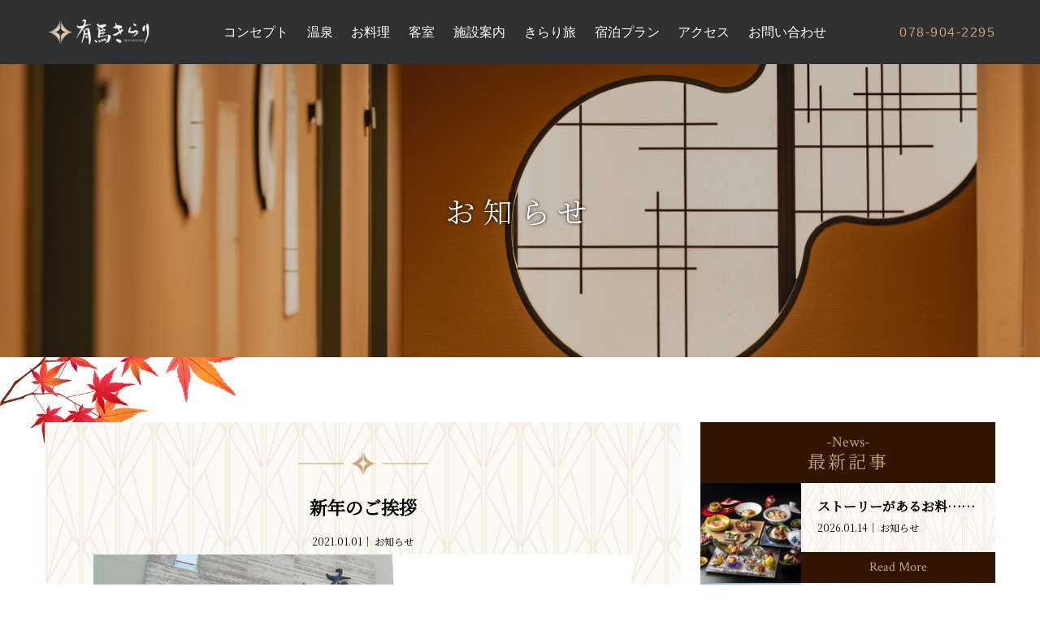

--- FILE ---
content_type: text/html; charset=UTF-8
request_url: https://www.arima-view.com/2021/01/01/%E6%96%B0%E5%B9%B4%E3%81%AE%E3%81%94%E6%8C%A8%E6%8B%B6/
body_size: 60172
content:
<!DOCTYPE html>
<html>
	<head>
		<meta charset="UTF-8">
		<title>新年のご挨拶 - 有馬きらり有馬きらり</title>
		<meta name="description" content="">
		<meta name="keywords" content="">
		<meta name="viewport" content="width=device-width, initial-scale=1.0, maximum-scale=1.0">
		<link rel="stylesheet" href="https://www.arima-view.com/wp-content/themes/arimakirari/css/normalize.css">
		<link rel="stylesheet" href="https://www.arima-view.com/wp-content/themes/arimakirari/css/slick.css">
		
		<link rel="stylesheet" href="https://www.arima-view.com/wp-content/themes/arimakirari/css/animate.css">
		<link rel="stylesheet" href="https://www.arima-view.com/wp-content/themes/arimakirari/style.css?s0523">
		<link rel="stylesheet" href="https://www.arima-view.com/wp-content/themes/arimakirari/css/responsive.css">
		<link rel="stylesheet" href="https://code.jquery.com/ui/1.9.2/themes/base/jquery-ui.css" />
		<link rel="shortcut icon" href="img/favicon.ico" />
		<link href="https://fonts.googleapis.com/css?family=Crimson+Text" rel="stylesheet">
		<link href="https://fonts.googleapis.com/icon?family=Material+Icons" rel="stylesheet">
        <link rel="preconnect" href="https://fonts.gstatic.com">
<link href="https://fonts.googleapis.com/css2?family=Noto+Serif+JP&display=swap" rel="stylesheet">
		<script src="https://d.shutto-translation.com/trans.js?id=682"></script>
		<script>
			__stt.on('setLang', function(event) {
				gtag('event', 'set_lang', {
				'send_to': 'UA-138691431-1',
				'event_category': 'ShuttoTranslation',
				'dimension1': event.lang,
				'non_interaction': true
				});
			});
		</script>
		<style>
			/*background page*/
												.bg-main,
					.parallax.sc,
					.parallax.access-wrap,
			        .parallax.contact-wrap,
					.cuisine-dtl-bg{
						background-image: url(https://www.arima-view.com/wp-content/uploads/2020/11/momiji_03_left.png),url(https://www.arima-view.com/wp-content/uploads/2020/11/momiji_01_left.jpg),url(https://www.arima-view.com/wp-content/uploads/2020/11/momiji_02_left.png),url(https://www.arima-view.com/wp-content/uploads/2020/11/momiji_02-1.png),url(https://www.arima-view.com/wp-content/uploads/2020/11/momiji_01.jpg),url(https://www.arima-view.com/wp-content/uploads/2020/11/momiji_03.png) !important;
					}
/* 					.page-id-1836 .cuisine-dtl-bg{
						background-image: url('https://www.arima-view.com/wp-content/uploads/2020/11/subpage_left1.png'),
							url('https://www.arima-view.com/wp-content/uploads/2020/11/subpage_left2.png'),
							url('https://www.arima-view.com/wp-content/uploads/2020/11/subpage_left3.png'),
							url('https://www.arima-view.com/wp-content/uploads/2020/11/top_right2.jpg'),
							url('https://www.arima-view.com/wp-content/uploads/2020/11/subpage_right1.png'),
							url('https://www.arima-view.com/wp-content/uploads/2020/11/top_right1.jpg') !important;
					} */
								
			/*background footer*/
						.footer-top-info{
				background-image: url(https://www.arima-view.com/wp-content/uploads/2025/09/0009-1920x1080-1-1.jpg) !important;
			}
			            

            .jtb-container{
                display: none;
            }
		</style>
		
		<!-- All in One SEO 4.9.3 - aioseo.com -->
	<meta name="description" content="皆さま新年明けましておめでとうございます🎍 本年も有馬きらりに変わらぬご愛顧を賜りますよう、 よろしくお願いい" />
	<meta name="robots" content="max-image-preview:large" />
	<meta name="author" content="arimakirari"/>
	<link rel="canonical" href="https://www.arima-view.com/2021/01/01/%e6%96%b0%e5%b9%b4%e3%81%ae%e3%81%94%e6%8c%a8%e6%8b%b6/" />
	<meta name="generator" content="All in One SEO (AIOSEO) 4.9.3" />
		<meta property="og:locale" content="ja_JP" />
		<meta property="og:site_name" content="有馬きらり - 2019年4月1日にリブランドオープンした有馬きらり。生まれ変わった建物にふさわしい、輝かしいおもてなしをご提供致します。有馬で、ここだけしか体験のできない -きらり- とした非日常を。" />
		<meta property="og:type" content="article" />
		<meta property="og:title" content="新年のご挨拶 - 有馬きらり" />
		<meta property="og:description" content="皆さま新年明けましておめでとうございます🎍 本年も有馬きらりに変わらぬご愛顧を賜りますよう、 よろしくお願いい" />
		<meta property="og:url" content="https://www.arima-view.com/2021/01/01/%e6%96%b0%e5%b9%b4%e3%81%ae%e3%81%94%e6%8c%a8%e6%8b%b6/" />
		<meta property="article:published_time" content="2021-01-01T01:40:54+00:00" />
		<meta property="article:modified_time" content="2021-01-04T01:45:10+00:00" />
		<meta name="twitter:card" content="summary_large_image" />
		<meta name="twitter:title" content="新年のご挨拶 - 有馬きらり" />
		<meta name="twitter:description" content="皆さま新年明けましておめでとうございます🎍 本年も有馬きらりに変わらぬご愛顧を賜りますよう、 よろしくお願いい" />
		<script type="application/ld+json" class="aioseo-schema">
			{"@context":"https:\/\/schema.org","@graph":[{"@type":"BlogPosting","@id":"https:\/\/www.arima-view.com\/2021\/01\/01\/%e6%96%b0%e5%b9%b4%e3%81%ae%e3%81%94%e6%8c%a8%e6%8b%b6\/#blogposting","name":"\u65b0\u5e74\u306e\u3054\u6328\u62f6 - \u6709\u99ac\u304d\u3089\u308a","headline":"\u65b0\u5e74\u306e\u3054\u6328\u62f6","author":{"@id":"https:\/\/www.arima-view.com\/author\/arimakirari\/#author"},"publisher":{"@id":"https:\/\/www.arima-view.com\/#organization"},"image":{"@type":"ImageObject","url":"https:\/\/www.arima-view.com\/wp-content\/uploads\/2021\/01\/\u30db\u30c6\u30ebHP\u7528.jpg","width":2112,"height":2112},"datePublished":"2021-01-01T10:40:54+09:00","dateModified":"2021-01-04T10:45:10+09:00","inLanguage":"ja","mainEntityOfPage":{"@id":"https:\/\/www.arima-view.com\/2021\/01\/01\/%e6%96%b0%e5%b9%b4%e3%81%ae%e3%81%94%e6%8c%a8%e6%8b%b6\/#webpage"},"isPartOf":{"@id":"https:\/\/www.arima-view.com\/2021\/01\/01\/%e6%96%b0%e5%b9%b4%e3%81%ae%e3%81%94%e6%8c%a8%e6%8b%b6\/#webpage"},"articleSection":"\u304a\u77e5\u3089\u305b"},{"@type":"BreadcrumbList","@id":"https:\/\/www.arima-view.com\/2021\/01\/01\/%e6%96%b0%e5%b9%b4%e3%81%ae%e3%81%94%e6%8c%a8%e6%8b%b6\/#breadcrumblist","itemListElement":[{"@type":"ListItem","@id":"https:\/\/www.arima-view.com#listItem","position":1,"name":"Home","item":"https:\/\/www.arima-view.com","nextItem":{"@type":"ListItem","@id":"https:\/\/www.arima-view.com\/category\/news\/#listItem","name":"\u304a\u77e5\u3089\u305b"}},{"@type":"ListItem","@id":"https:\/\/www.arima-view.com\/category\/news\/#listItem","position":2,"name":"\u304a\u77e5\u3089\u305b","item":"https:\/\/www.arima-view.com\/category\/news\/","nextItem":{"@type":"ListItem","@id":"https:\/\/www.arima-view.com\/2021\/01\/01\/%e6%96%b0%e5%b9%b4%e3%81%ae%e3%81%94%e6%8c%a8%e6%8b%b6\/#listItem","name":"\u65b0\u5e74\u306e\u3054\u6328\u62f6"},"previousItem":{"@type":"ListItem","@id":"https:\/\/www.arima-view.com#listItem","name":"Home"}},{"@type":"ListItem","@id":"https:\/\/www.arima-view.com\/2021\/01\/01\/%e6%96%b0%e5%b9%b4%e3%81%ae%e3%81%94%e6%8c%a8%e6%8b%b6\/#listItem","position":3,"name":"\u65b0\u5e74\u306e\u3054\u6328\u62f6","previousItem":{"@type":"ListItem","@id":"https:\/\/www.arima-view.com\/category\/news\/#listItem","name":"\u304a\u77e5\u3089\u305b"}}]},{"@type":"Organization","@id":"https:\/\/www.arima-view.com\/#organization","name":"\u6709\u99ac\u304d\u3089\u308a","description":"2019\u5e744\u67081\u65e5\u306b\u30ea\u30d6\u30e9\u30f3\u30c9\u30aa\u30fc\u30d7\u30f3\u3057\u305f\u6709\u99ac\u304d\u3089\u308a\u3002\u751f\u307e\u308c\u5909\u308f\u3063\u305f\u5efa\u7269\u306b\u3075\u3055\u308f\u3057\u3044\u3001\u8f1d\u304b\u3057\u3044\u304a\u3082\u3066\u306a\u3057\u3092\u3054\u63d0\u4f9b\u81f4\u3057\u307e\u3059\u3002\u6709\u99ac\u3067\u3001\u3053\u3053\u3060\u3051\u3057\u304b\u4f53\u9a13\u306e\u3067\u304d\u306a\u3044 -\u304d\u3089\u308a- \u3068\u3057\u305f\u975e\u65e5\u5e38\u3092\u3002","url":"https:\/\/www.arima-view.com\/"},{"@type":"Person","@id":"https:\/\/www.arima-view.com\/author\/arimakirari\/#author","url":"https:\/\/www.arima-view.com\/author\/arimakirari\/","name":"arimakirari","image":{"@type":"ImageObject","@id":"https:\/\/www.arima-view.com\/2021\/01\/01\/%e6%96%b0%e5%b9%b4%e3%81%ae%e3%81%94%e6%8c%a8%e6%8b%b6\/#authorImage","url":"https:\/\/secure.gravatar.com\/avatar\/0ead80abfce0dec96f644657d83539f7e583a764e1d5b6ef2a72f8084a83a850?s=96&d=mm&r=g","width":96,"height":96,"caption":"arimakirari"}},{"@type":"WebPage","@id":"https:\/\/www.arima-view.com\/2021\/01\/01\/%e6%96%b0%e5%b9%b4%e3%81%ae%e3%81%94%e6%8c%a8%e6%8b%b6\/#webpage","url":"https:\/\/www.arima-view.com\/2021\/01\/01\/%e6%96%b0%e5%b9%b4%e3%81%ae%e3%81%94%e6%8c%a8%e6%8b%b6\/","name":"\u65b0\u5e74\u306e\u3054\u6328\u62f6 - \u6709\u99ac\u304d\u3089\u308a","description":"\u7686\u3055\u307e\u65b0\u5e74\u660e\u3051\u307e\u3057\u3066\u304a\u3081\u3067\u3068\u3046\u3054\u3056\u3044\u307e\u3059\ud83c\udf8d \u672c\u5e74\u3082\u6709\u99ac\u304d\u3089\u308a\u306b\u5909\u308f\u3089\u306c\u3054\u611b\u9867\u3092\u8cdc\u308a\u307e\u3059\u3088\u3046\u3001 \u3088\u308d\u3057\u304f\u304a\u9858\u3044\u3044","inLanguage":"ja","isPartOf":{"@id":"https:\/\/www.arima-view.com\/#website"},"breadcrumb":{"@id":"https:\/\/www.arima-view.com\/2021\/01\/01\/%e6%96%b0%e5%b9%b4%e3%81%ae%e3%81%94%e6%8c%a8%e6%8b%b6\/#breadcrumblist"},"author":{"@id":"https:\/\/www.arima-view.com\/author\/arimakirari\/#author"},"creator":{"@id":"https:\/\/www.arima-view.com\/author\/arimakirari\/#author"},"image":{"@type":"ImageObject","url":"https:\/\/www.arima-view.com\/wp-content\/uploads\/2021\/01\/\u30db\u30c6\u30ebHP\u7528.jpg","@id":"https:\/\/www.arima-view.com\/2021\/01\/01\/%e6%96%b0%e5%b9%b4%e3%81%ae%e3%81%94%e6%8c%a8%e6%8b%b6\/#mainImage","width":2112,"height":2112},"primaryImageOfPage":{"@id":"https:\/\/www.arima-view.com\/2021\/01\/01\/%e6%96%b0%e5%b9%b4%e3%81%ae%e3%81%94%e6%8c%a8%e6%8b%b6\/#mainImage"},"datePublished":"2021-01-01T10:40:54+09:00","dateModified":"2021-01-04T10:45:10+09:00"},{"@type":"WebSite","@id":"https:\/\/www.arima-view.com\/#website","url":"https:\/\/www.arima-view.com\/","name":"\u6709\u99ac\u304d\u3089\u308a","description":"2019\u5e744\u67081\u65e5\u306b\u30ea\u30d6\u30e9\u30f3\u30c9\u30aa\u30fc\u30d7\u30f3\u3057\u305f\u6709\u99ac\u304d\u3089\u308a\u3002\u751f\u307e\u308c\u5909\u308f\u3063\u305f\u5efa\u7269\u306b\u3075\u3055\u308f\u3057\u3044\u3001\u8f1d\u304b\u3057\u3044\u304a\u3082\u3066\u306a\u3057\u3092\u3054\u63d0\u4f9b\u81f4\u3057\u307e\u3059\u3002\u6709\u99ac\u3067\u3001\u3053\u3053\u3060\u3051\u3057\u304b\u4f53\u9a13\u306e\u3067\u304d\u306a\u3044 -\u304d\u3089\u308a- \u3068\u3057\u305f\u975e\u65e5\u5e38\u3092\u3002","inLanguage":"ja","publisher":{"@id":"https:\/\/www.arima-view.com\/#organization"}}]}
		</script>
		<!-- All in One SEO -->

<link rel="alternate" type="application/rss+xml" title="有馬きらり &raquo; 新年のご挨拶 のコメントのフィード" href="https://www.arima-view.com/2021/01/01/%e6%96%b0%e5%b9%b4%e3%81%ae%e3%81%94%e6%8c%a8%e6%8b%b6/feed/" />
<link rel="alternate" title="oEmbed (JSON)" type="application/json+oembed" href="https://www.arima-view.com/wp-json/oembed/1.0/embed?url=https%3A%2F%2Fwww.arima-view.com%2F2021%2F01%2F01%2F%25e6%2596%25b0%25e5%25b9%25b4%25e3%2581%25ae%25e3%2581%2594%25e6%258c%25a8%25e6%258b%25b6%2F" />
<link rel="alternate" title="oEmbed (XML)" type="text/xml+oembed" href="https://www.arima-view.com/wp-json/oembed/1.0/embed?url=https%3A%2F%2Fwww.arima-view.com%2F2021%2F01%2F01%2F%25e6%2596%25b0%25e5%25b9%25b4%25e3%2581%25ae%25e3%2581%2594%25e6%258c%25a8%25e6%258b%25b6%2F&#038;format=xml" />
<style id='wp-img-auto-sizes-contain-inline-css' type='text/css'>
img:is([sizes=auto i],[sizes^="auto," i]){contain-intrinsic-size:3000px 1500px}
/*# sourceURL=wp-img-auto-sizes-contain-inline-css */
</style>
<style id='wp-emoji-styles-inline-css' type='text/css'>

	img.wp-smiley, img.emoji {
		display: inline !important;
		border: none !important;
		box-shadow: none !important;
		height: 1em !important;
		width: 1em !important;
		margin: 0 0.07em !important;
		vertical-align: -0.1em !important;
		background: none !important;
		padding: 0 !important;
	}
/*# sourceURL=wp-emoji-styles-inline-css */
</style>
<style id='wp-block-library-inline-css' type='text/css'>
:root{--wp-block-synced-color:#7a00df;--wp-block-synced-color--rgb:122,0,223;--wp-bound-block-color:var(--wp-block-synced-color);--wp-editor-canvas-background:#ddd;--wp-admin-theme-color:#007cba;--wp-admin-theme-color--rgb:0,124,186;--wp-admin-theme-color-darker-10:#006ba1;--wp-admin-theme-color-darker-10--rgb:0,107,160.5;--wp-admin-theme-color-darker-20:#005a87;--wp-admin-theme-color-darker-20--rgb:0,90,135;--wp-admin-border-width-focus:2px}@media (min-resolution:192dpi){:root{--wp-admin-border-width-focus:1.5px}}.wp-element-button{cursor:pointer}:root .has-very-light-gray-background-color{background-color:#eee}:root .has-very-dark-gray-background-color{background-color:#313131}:root .has-very-light-gray-color{color:#eee}:root .has-very-dark-gray-color{color:#313131}:root .has-vivid-green-cyan-to-vivid-cyan-blue-gradient-background{background:linear-gradient(135deg,#00d084,#0693e3)}:root .has-purple-crush-gradient-background{background:linear-gradient(135deg,#34e2e4,#4721fb 50%,#ab1dfe)}:root .has-hazy-dawn-gradient-background{background:linear-gradient(135deg,#faaca8,#dad0ec)}:root .has-subdued-olive-gradient-background{background:linear-gradient(135deg,#fafae1,#67a671)}:root .has-atomic-cream-gradient-background{background:linear-gradient(135deg,#fdd79a,#004a59)}:root .has-nightshade-gradient-background{background:linear-gradient(135deg,#330968,#31cdcf)}:root .has-midnight-gradient-background{background:linear-gradient(135deg,#020381,#2874fc)}:root{--wp--preset--font-size--normal:16px;--wp--preset--font-size--huge:42px}.has-regular-font-size{font-size:1em}.has-larger-font-size{font-size:2.625em}.has-normal-font-size{font-size:var(--wp--preset--font-size--normal)}.has-huge-font-size{font-size:var(--wp--preset--font-size--huge)}.has-text-align-center{text-align:center}.has-text-align-left{text-align:left}.has-text-align-right{text-align:right}.has-fit-text{white-space:nowrap!important}#end-resizable-editor-section{display:none}.aligncenter{clear:both}.items-justified-left{justify-content:flex-start}.items-justified-center{justify-content:center}.items-justified-right{justify-content:flex-end}.items-justified-space-between{justify-content:space-between}.screen-reader-text{border:0;clip-path:inset(50%);height:1px;margin:-1px;overflow:hidden;padding:0;position:absolute;width:1px;word-wrap:normal!important}.screen-reader-text:focus{background-color:#ddd;clip-path:none;color:#444;display:block;font-size:1em;height:auto;left:5px;line-height:normal;padding:15px 23px 14px;text-decoration:none;top:5px;width:auto;z-index:100000}html :where(.has-border-color){border-style:solid}html :where([style*=border-top-color]){border-top-style:solid}html :where([style*=border-right-color]){border-right-style:solid}html :where([style*=border-bottom-color]){border-bottom-style:solid}html :where([style*=border-left-color]){border-left-style:solid}html :where([style*=border-width]){border-style:solid}html :where([style*=border-top-width]){border-top-style:solid}html :where([style*=border-right-width]){border-right-style:solid}html :where([style*=border-bottom-width]){border-bottom-style:solid}html :where([style*=border-left-width]){border-left-style:solid}html :where(img[class*=wp-image-]){height:auto;max-width:100%}:where(figure){margin:0 0 1em}html :where(.is-position-sticky){--wp-admin--admin-bar--position-offset:var(--wp-admin--admin-bar--height,0px)}@media screen and (max-width:600px){html :where(.is-position-sticky){--wp-admin--admin-bar--position-offset:0px}}

/*# sourceURL=wp-block-library-inline-css */
</style><style id='global-styles-inline-css' type='text/css'>
:root{--wp--preset--aspect-ratio--square: 1;--wp--preset--aspect-ratio--4-3: 4/3;--wp--preset--aspect-ratio--3-4: 3/4;--wp--preset--aspect-ratio--3-2: 3/2;--wp--preset--aspect-ratio--2-3: 2/3;--wp--preset--aspect-ratio--16-9: 16/9;--wp--preset--aspect-ratio--9-16: 9/16;--wp--preset--color--black: #000000;--wp--preset--color--cyan-bluish-gray: #abb8c3;--wp--preset--color--white: #ffffff;--wp--preset--color--pale-pink: #f78da7;--wp--preset--color--vivid-red: #cf2e2e;--wp--preset--color--luminous-vivid-orange: #ff6900;--wp--preset--color--luminous-vivid-amber: #fcb900;--wp--preset--color--light-green-cyan: #7bdcb5;--wp--preset--color--vivid-green-cyan: #00d084;--wp--preset--color--pale-cyan-blue: #8ed1fc;--wp--preset--color--vivid-cyan-blue: #0693e3;--wp--preset--color--vivid-purple: #9b51e0;--wp--preset--gradient--vivid-cyan-blue-to-vivid-purple: linear-gradient(135deg,rgb(6,147,227) 0%,rgb(155,81,224) 100%);--wp--preset--gradient--light-green-cyan-to-vivid-green-cyan: linear-gradient(135deg,rgb(122,220,180) 0%,rgb(0,208,130) 100%);--wp--preset--gradient--luminous-vivid-amber-to-luminous-vivid-orange: linear-gradient(135deg,rgb(252,185,0) 0%,rgb(255,105,0) 100%);--wp--preset--gradient--luminous-vivid-orange-to-vivid-red: linear-gradient(135deg,rgb(255,105,0) 0%,rgb(207,46,46) 100%);--wp--preset--gradient--very-light-gray-to-cyan-bluish-gray: linear-gradient(135deg,rgb(238,238,238) 0%,rgb(169,184,195) 100%);--wp--preset--gradient--cool-to-warm-spectrum: linear-gradient(135deg,rgb(74,234,220) 0%,rgb(151,120,209) 20%,rgb(207,42,186) 40%,rgb(238,44,130) 60%,rgb(251,105,98) 80%,rgb(254,248,76) 100%);--wp--preset--gradient--blush-light-purple: linear-gradient(135deg,rgb(255,206,236) 0%,rgb(152,150,240) 100%);--wp--preset--gradient--blush-bordeaux: linear-gradient(135deg,rgb(254,205,165) 0%,rgb(254,45,45) 50%,rgb(107,0,62) 100%);--wp--preset--gradient--luminous-dusk: linear-gradient(135deg,rgb(255,203,112) 0%,rgb(199,81,192) 50%,rgb(65,88,208) 100%);--wp--preset--gradient--pale-ocean: linear-gradient(135deg,rgb(255,245,203) 0%,rgb(182,227,212) 50%,rgb(51,167,181) 100%);--wp--preset--gradient--electric-grass: linear-gradient(135deg,rgb(202,248,128) 0%,rgb(113,206,126) 100%);--wp--preset--gradient--midnight: linear-gradient(135deg,rgb(2,3,129) 0%,rgb(40,116,252) 100%);--wp--preset--font-size--small: 13px;--wp--preset--font-size--medium: 20px;--wp--preset--font-size--large: 36px;--wp--preset--font-size--x-large: 42px;--wp--preset--spacing--20: 0.44rem;--wp--preset--spacing--30: 0.67rem;--wp--preset--spacing--40: 1rem;--wp--preset--spacing--50: 1.5rem;--wp--preset--spacing--60: 2.25rem;--wp--preset--spacing--70: 3.38rem;--wp--preset--spacing--80: 5.06rem;--wp--preset--shadow--natural: 6px 6px 9px rgba(0, 0, 0, 0.2);--wp--preset--shadow--deep: 12px 12px 50px rgba(0, 0, 0, 0.4);--wp--preset--shadow--sharp: 6px 6px 0px rgba(0, 0, 0, 0.2);--wp--preset--shadow--outlined: 6px 6px 0px -3px rgb(255, 255, 255), 6px 6px rgb(0, 0, 0);--wp--preset--shadow--crisp: 6px 6px 0px rgb(0, 0, 0);}:where(.is-layout-flex){gap: 0.5em;}:where(.is-layout-grid){gap: 0.5em;}body .is-layout-flex{display: flex;}.is-layout-flex{flex-wrap: wrap;align-items: center;}.is-layout-flex > :is(*, div){margin: 0;}body .is-layout-grid{display: grid;}.is-layout-grid > :is(*, div){margin: 0;}:where(.wp-block-columns.is-layout-flex){gap: 2em;}:where(.wp-block-columns.is-layout-grid){gap: 2em;}:where(.wp-block-post-template.is-layout-flex){gap: 1.25em;}:where(.wp-block-post-template.is-layout-grid){gap: 1.25em;}.has-black-color{color: var(--wp--preset--color--black) !important;}.has-cyan-bluish-gray-color{color: var(--wp--preset--color--cyan-bluish-gray) !important;}.has-white-color{color: var(--wp--preset--color--white) !important;}.has-pale-pink-color{color: var(--wp--preset--color--pale-pink) !important;}.has-vivid-red-color{color: var(--wp--preset--color--vivid-red) !important;}.has-luminous-vivid-orange-color{color: var(--wp--preset--color--luminous-vivid-orange) !important;}.has-luminous-vivid-amber-color{color: var(--wp--preset--color--luminous-vivid-amber) !important;}.has-light-green-cyan-color{color: var(--wp--preset--color--light-green-cyan) !important;}.has-vivid-green-cyan-color{color: var(--wp--preset--color--vivid-green-cyan) !important;}.has-pale-cyan-blue-color{color: var(--wp--preset--color--pale-cyan-blue) !important;}.has-vivid-cyan-blue-color{color: var(--wp--preset--color--vivid-cyan-blue) !important;}.has-vivid-purple-color{color: var(--wp--preset--color--vivid-purple) !important;}.has-black-background-color{background-color: var(--wp--preset--color--black) !important;}.has-cyan-bluish-gray-background-color{background-color: var(--wp--preset--color--cyan-bluish-gray) !important;}.has-white-background-color{background-color: var(--wp--preset--color--white) !important;}.has-pale-pink-background-color{background-color: var(--wp--preset--color--pale-pink) !important;}.has-vivid-red-background-color{background-color: var(--wp--preset--color--vivid-red) !important;}.has-luminous-vivid-orange-background-color{background-color: var(--wp--preset--color--luminous-vivid-orange) !important;}.has-luminous-vivid-amber-background-color{background-color: var(--wp--preset--color--luminous-vivid-amber) !important;}.has-light-green-cyan-background-color{background-color: var(--wp--preset--color--light-green-cyan) !important;}.has-vivid-green-cyan-background-color{background-color: var(--wp--preset--color--vivid-green-cyan) !important;}.has-pale-cyan-blue-background-color{background-color: var(--wp--preset--color--pale-cyan-blue) !important;}.has-vivid-cyan-blue-background-color{background-color: var(--wp--preset--color--vivid-cyan-blue) !important;}.has-vivid-purple-background-color{background-color: var(--wp--preset--color--vivid-purple) !important;}.has-black-border-color{border-color: var(--wp--preset--color--black) !important;}.has-cyan-bluish-gray-border-color{border-color: var(--wp--preset--color--cyan-bluish-gray) !important;}.has-white-border-color{border-color: var(--wp--preset--color--white) !important;}.has-pale-pink-border-color{border-color: var(--wp--preset--color--pale-pink) !important;}.has-vivid-red-border-color{border-color: var(--wp--preset--color--vivid-red) !important;}.has-luminous-vivid-orange-border-color{border-color: var(--wp--preset--color--luminous-vivid-orange) !important;}.has-luminous-vivid-amber-border-color{border-color: var(--wp--preset--color--luminous-vivid-amber) !important;}.has-light-green-cyan-border-color{border-color: var(--wp--preset--color--light-green-cyan) !important;}.has-vivid-green-cyan-border-color{border-color: var(--wp--preset--color--vivid-green-cyan) !important;}.has-pale-cyan-blue-border-color{border-color: var(--wp--preset--color--pale-cyan-blue) !important;}.has-vivid-cyan-blue-border-color{border-color: var(--wp--preset--color--vivid-cyan-blue) !important;}.has-vivid-purple-border-color{border-color: var(--wp--preset--color--vivid-purple) !important;}.has-vivid-cyan-blue-to-vivid-purple-gradient-background{background: var(--wp--preset--gradient--vivid-cyan-blue-to-vivid-purple) !important;}.has-light-green-cyan-to-vivid-green-cyan-gradient-background{background: var(--wp--preset--gradient--light-green-cyan-to-vivid-green-cyan) !important;}.has-luminous-vivid-amber-to-luminous-vivid-orange-gradient-background{background: var(--wp--preset--gradient--luminous-vivid-amber-to-luminous-vivid-orange) !important;}.has-luminous-vivid-orange-to-vivid-red-gradient-background{background: var(--wp--preset--gradient--luminous-vivid-orange-to-vivid-red) !important;}.has-very-light-gray-to-cyan-bluish-gray-gradient-background{background: var(--wp--preset--gradient--very-light-gray-to-cyan-bluish-gray) !important;}.has-cool-to-warm-spectrum-gradient-background{background: var(--wp--preset--gradient--cool-to-warm-spectrum) !important;}.has-blush-light-purple-gradient-background{background: var(--wp--preset--gradient--blush-light-purple) !important;}.has-blush-bordeaux-gradient-background{background: var(--wp--preset--gradient--blush-bordeaux) !important;}.has-luminous-dusk-gradient-background{background: var(--wp--preset--gradient--luminous-dusk) !important;}.has-pale-ocean-gradient-background{background: var(--wp--preset--gradient--pale-ocean) !important;}.has-electric-grass-gradient-background{background: var(--wp--preset--gradient--electric-grass) !important;}.has-midnight-gradient-background{background: var(--wp--preset--gradient--midnight) !important;}.has-small-font-size{font-size: var(--wp--preset--font-size--small) !important;}.has-medium-font-size{font-size: var(--wp--preset--font-size--medium) !important;}.has-large-font-size{font-size: var(--wp--preset--font-size--large) !important;}.has-x-large-font-size{font-size: var(--wp--preset--font-size--x-large) !important;}
/*# sourceURL=global-styles-inline-css */
</style>

<style id='classic-theme-styles-inline-css' type='text/css'>
/*! This file is auto-generated */
.wp-block-button__link{color:#fff;background-color:#32373c;border-radius:9999px;box-shadow:none;text-decoration:none;padding:calc(.667em + 2px) calc(1.333em + 2px);font-size:1.125em}.wp-block-file__button{background:#32373c;color:#fff;text-decoration:none}
/*# sourceURL=/wp-includes/css/classic-themes.min.css */
</style>
<link rel="EditURI" type="application/rsd+xml" title="RSD" href="https://www.arima-view.com/xmlrpc.php?rsd" />
<meta name="generator" content="WordPress 6.9" />
<link rel='shortlink' href='https://www.arima-view.com/?p=1790' />
<style type="text/css"></style><link rel="icon" href="https://www.arima-view.com/wp-content/uploads/2019/05/cropped-logo-32x32.png" sizes="32x32" />
<link rel="icon" href="https://www.arima-view.com/wp-content/uploads/2019/05/cropped-logo-192x192.png" sizes="192x192" />
<link rel="apple-touch-icon" href="https://www.arima-view.com/wp-content/uploads/2019/05/cropped-logo-180x180.png" />
<meta name="msapplication-TileImage" content="https://www.arima-view.com/wp-content/uploads/2019/05/cropped-logo-270x270.png" />
		<style type="text/css" id="wp-custom-css">
			@media only screen and (max-width: 374px){
	div#tripla-searching-app label {
			font-size: 13px!important;
	}
		.search-widget-search-container-bf1818 {
			max-width: 85%!important;
	}
}

#tripla-searching-app{
	display: none;
}		</style>
			</head>
	<body class="wp-singular post-template-default single single-post postid-1790 single-format-standard wp-theme-arimakirari">
		<div class="loading">
			<div class="loading-logo">
			   <svg version="1.1" class="logo-m draw" xmlns="http://www.w3.org/2000/svg" xmlns:xlink="http://www.w3.org/1999/xlink" x="0px"
			 y="0px" viewBox="0 0 26.6 28.3" style="enable-background:new 0 0 26.6 28.3;" xml:space="preserve">
			<style type="text/css">
				.st0{fill:#C8A374;}
			</style>
			<path class="st0" d="M12.9,0c0,7.4-5.6,13.4-12.8,14.1c-0.1,0-0.1,0.1,0,0.1c7.2,0.7,12.8,6.7,12.8,14.1c0,0,0.1,0.1,0.1,0V18.1
				c0,0,0,0,0,0c-0.9-2.3-3.1-3.9-5.7-3.9c2.6,0,4.8-1.6,5.7-3.9L12.9,0C12.9,0,12.9,0,12.9,0C12.9,0,12.9,0,12.9,0 M13.7,0l0,10.2
				c0.9,2.3,3.1,3.9,5.7,3.9c-2.6,0-4.8,1.6-5.7,3.9c0,0,0,0,0,0v10.2c0,0.1,0.1,0,0.1,0c0-7.4,5.6-13.4,12.8-14.1c0.1,0,0.1-0.1,0-0.1
				C19.4,13.5,13.8,7.4,13.7,0C13.8,0,13.8,0,13.7,0C13.7,0,13.7,0,13.7,0"/>
			</svg>

			   <svg id="svg2">
			     <rect id="rect2985" width="10" height="10" x="0" y="0" rx="3" ry="3" />
			     <rect id="rect2986" width="10" height="10" x="20" y="0" rx="3" ry="3" />
			     <rect id="rect2987" width="10" height="10" x="40" y="0" rx="3" ry="3" />
			    </svg>
			</div>
		</div>
		<div class="body-inner">
						<header id="header" class="lower">
							<div id="burger">
					<span></span>
					<span></span>
					<span></span>
				</div>
				<div class="outer l-flex jc-space ai-center">
					<p class="head-logo"><a href="https://www.arima-view.com/"><img src="https://www.arima-view.com/wp-content/themes/arimakirari/img/head_logo.png" width="130" alt="有馬きらり"></a></p>
					<nav id="gnav">
						<ul class="l-flex jc-center ai-center">
							<li><a href="https://www.arima-view.com/concept">コンセプト</a></li>
							<li><a href="https://www.arima-view.com/onsen">温泉</a></li>
							<li><a href="https://www.arima-view.com/cuisine">お料理</a></li>
							<li><a href="https://www.arima-view.com/room">客室</a></li>
							<li><a href="https://www.arima-view.com/facility">施設案内</a></li>
							<li><a href="https://www.arima-view.com/kirari_tabi">きらり旅</a></li>
							<li><a href="https://www.arima-view.com/plan">宿泊プラン</a></li>
							<li><a href="https://www.arima-view.com/access">アクセス</a></li>
							<li><a href="https://www.arima-view.com/contact">お問い合わせ</a></li>
						</ul>
					</nav>
					<div class="tel-wrap"><a class="tel" href="tel:078-904-2295">078-904-2295</a></div>
				</div>
			</header>
						<div id="wrapper" class="lower">
			<div class="lw-tl-wrap topics wow fadeIn" data-wow-duration="1s" data-wow-delay="2s">
				<h1 class="lw-tl mincho">お知らせ</h1>
			</div>

			<section id="post-list" class="sc parallax wow fadeIn" data-wow-duration="1s" data-wow-delay="2s">
				<div class="outer">
					<div id="main">
						<div class="single-wrap">
														<h2 class="single-title mincho">新年のご挨拶</h2>
							<div class="cat-wrap">
								<span class="date">2021.01.01</span>
								<span class="cat">お知らせ</span>
							</div>
							<div class="single-content">
																<img width="2112" height="2112" src="https://www.arima-view.com/wp-content/uploads/2021/01/ホテルHP用.jpg" class="attachment-full size-full wp-post-image" alt="" decoding="async" fetchpriority="high" srcset="https://www.arima-view.com/wp-content/uploads/2021/01/ホテルHP用.jpg 2112w, https://www.arima-view.com/wp-content/uploads/2021/01/ホテルHP用-150x150.jpg 150w, https://www.arima-view.com/wp-content/uploads/2021/01/ホテルHP用-300x300.jpg 300w, https://www.arima-view.com/wp-content/uploads/2021/01/ホテルHP用-768x768.jpg 768w, https://www.arima-view.com/wp-content/uploads/2021/01/ホテルHP用-1024x1024.jpg 1024w" sizes="(max-width: 2112px) 100vw, 2112px" />								<pre class="moz-quote-pre">皆さま新年明けましておめでとうございます🎍
本年も有馬きらりに変わらぬご愛顧を賜りますよう、
よろしくお願いいたします。</pre>
															</div>
						</div>
					</div>
					<div id="side">
						<div class="side-box">
							<h3 class="side-title mincho">
								<span class="eng">-News-</span>
								<span class="ja">最新記事</span>
							</h3>
							<ul class="side-post-list">
																																<li>
									<p class="side-thumb"><img width="150" height="150" src="https://www.arima-view.com/wp-content/uploads/2026/01/LeicaIMG57-150x150.jpg" class="attachment-thumbnail size-thumbnail wp-post-image" alt="" decoding="async" loading="lazy" /></p>
									<div class="content">
										<p class="title">ストーリーがあるお料……</p>
										<div class="cat-wrap">
											<span class="date">2026.01.14</span>
											<span class="cat">お知らせ</span>
										</div>
										<div class="more-btn"><a class="btn eng" href="https://www.arima-view.com/2026/01/14/%e3%82%b9%e3%83%88%e3%83%bc%e3%83%aa%e3%83%bc%e3%81%8c%e3%81%82%e3%82%8b%e3%81%8a%e6%96%99%e7%90%86%e3%82%92%e3%80%8e%e5%bf%83%e3%81%82%e3%81%9f%e3%81%9f%e3%81%be%e3%82%8b%e3%80%81%e6%9c%89%e9%a6%ac/">Read More</a></div>
									</div>
								</li>
																<li>
									<p class="side-thumb"><img width="150" height="150" src="https://www.arima-view.com/wp-content/uploads/2023/07/ホテル外観（右）-150x150.jpg" class="attachment-thumbnail size-thumbnail wp-post-image" alt="" decoding="async" loading="lazy" /></p>
									<div class="content">
										<p class="title">２０２６年　新年のご……</p>
										<div class="cat-wrap">
											<span class="date">2026.01.01</span>
											<span class="cat">お知らせ</span>
										</div>
										<div class="more-btn"><a class="btn eng" href="https://www.arima-view.com/2026/01/01/%e6%96%b0%e5%b9%b4%e3%81%ae%e3%81%94%e6%8c%a8%e6%8b%b6-2/">Read More</a></div>
									</div>
								</li>
																<li>
									<p class="side-thumb"><img width="150" height="150" src="https://www.arima-view.com/wp-content/uploads/2025/10/（中）L1463254-150x150.jpg" class="attachment-thumbnail size-thumbnail wp-post-image" alt="" decoding="async" loading="lazy" /></p>
									<div class="content">
										<p class="title">■食物アレルギー、食……</p>
										<div class="cat-wrap">
											<span class="date">2025.12.04</span>
											<span class="cat">お知らせ</span>
										</div>
										<div class="more-btn"><a class="btn eng" href="https://www.arima-view.com/2025/12/04/%e2%96%a0%e9%a3%9f%e7%89%a9%e3%82%a2%e3%83%ac%e3%83%ab%e3%82%ae%e3%83%bc%e3%80%81%e9%a3%9f%e4%ba%8b%e5%88%b6%e9%99%90%e3%81%ae%e5%af%be%e5%bf%9c%e3%81%ab%e3%81%a4%e3%81%84%e3%81%a6%e2%96%a0/">Read More</a></div>
									</div>
								</li>
																							</ul>
						</div>
						<div class="side-box">
							<h3 class="side-title mincho">
								<span class="eng">-Category-</span>
								<span class="ja">カテゴリ</span>
							</h3>
							<div class="side-inner">
								<ul class="side-cat-list mincho">
										<li class="cat-item cat-item-2"><a href="https://www.arima-view.com/category/%e3%82%a4%e3%83%99%e3%83%b3%e3%83%88%e3%83%bb%e3%82%ad%e3%83%a3%e3%83%b3%e3%83%9a%e3%83%bc%e3%83%b3/">イベント・キャンペーン</a>
</li>
	<li class="cat-item cat-item-1"><a href="https://www.arima-view.com/category/news/">お知らせ</a>
</li>
								</ul>
							</div>
						</div>
						<div class="side-box">
							<h3 class="side-title mincho">
								<span class="eng">-Archive-</span>
								<span class="ja">月別アーカイブ</span>
							</h3>
							<div class="side-inner">
								<ul class="side-archive-list mincho">
										<li><a href='https://www.arima-view.com/2026/01/'>2026年1月</a></li>
	<li><a href='https://www.arima-view.com/2025/12/'>2025年12月</a></li>
	<li><a href='https://www.arima-view.com/2025/09/'>2025年9月</a></li>
	<li><a href='https://www.arima-view.com/2025/05/'>2025年5月</a></li>
	<li><a href='https://www.arima-view.com/2024/06/'>2024年6月</a></li>
	<li><a href='https://www.arima-view.com/2023/07/'>2023年7月</a></li>
	<li><a href='https://www.arima-view.com/2023/03/'>2023年3月</a></li>
	<li><a href='https://www.arima-view.com/2022/10/'>2022年10月</a></li>
	<li><a href='https://www.arima-view.com/2022/07/'>2022年7月</a></li>
	<li><a href='https://www.arima-view.com/2022/06/'>2022年6月</a></li>
	<li><a href='https://www.arima-view.com/2022/03/'>2022年3月</a></li>
	<li><a href='https://www.arima-view.com/2021/12/'>2021年12月</a></li>
	<li><a href='https://www.arima-view.com/2021/11/'>2021年11月</a></li>
	<li><a href='https://www.arima-view.com/2021/09/'>2021年9月</a></li>
	<li><a href='https://www.arima-view.com/2021/08/'>2021年8月</a></li>
	<li><a href='https://www.arima-view.com/2021/05/'>2021年5月</a></li>
	<li><a href='https://www.arima-view.com/2021/04/'>2021年4月</a></li>
	<li><a href='https://www.arima-view.com/2021/03/'>2021年3月</a></li>
	<li><a href='https://www.arima-view.com/2021/01/'>2021年1月</a></li>
	<li><a href='https://www.arima-view.com/2020/12/'>2020年12月</a></li>
	<li><a href='https://www.arima-view.com/2020/10/'>2020年10月</a></li>
	<li><a href='https://www.arima-view.com/2020/09/'>2020年9月</a></li>
	<li><a href='https://www.arima-view.com/2020/06/'>2020年6月</a></li>
	<li><a href='https://www.arima-view.com/2020/05/'>2020年5月</a></li>
	<li><a href='https://www.arima-view.com/2020/04/'>2020年4月</a></li>
	<li><a href='https://www.arima-view.com/2020/03/'>2020年3月</a></li>
	<li><a href='https://www.arima-view.com/2020/02/'>2020年2月</a></li>
	<li><a href='https://www.arima-view.com/2020/01/'>2020年1月</a></li>
	<li><a href='https://www.arima-view.com/2019/12/'>2019年12月</a></li>
	<li><a href='https://www.arima-view.com/2019/11/'>2019年11月</a></li>
	<li><a href='https://www.arima-view.com/2019/10/'>2019年10月</a></li>
	<li><a href='https://www.arima-view.com/2019/08/'>2019年8月</a></li>
	<li><a href='https://www.arima-view.com/2019/07/'>2019年7月</a></li>
	<li><a href='https://www.arima-view.com/2019/04/'>2019年4月</a></li>
								</ul>
							</div>
						</div>
					</div>
				</div>
			</section>
		</div>

<!--<h3 class='c-fixed-btn' onclick='open_reserv(this)'>
	<img class='open' src="https://www.arima-view.com/wp-content/themes/arimakirari/img/align-left-solid.svg" alt="align-left-solid">
	<img class='close' src="https://www.arima-view.com/wp-content/themes/arimakirari/img/xmark-solid.svg" alt="xmark-solid">
</h3>-->
<footer id="footer">
			<!-- Footer Search-->
<!-- 			<div class="con_search">
				<div class="title">
					<h3 onclick='open_reserv()'>
						<img src="https://www.arima-view.com/wp-content/themes/arimakirari/img/align-left-solid.svg" alt="align-left-solid">
					</h3>
				</div>
			</div> -->
			<div class="footer-top-info">
				<div class="footer-inner">
					<p class="foot-logo"><img src="https://www.arima-view.com/wp-content/themes/arimakirari/img/foot_logo.png" width="260" alt="有馬きらり"></p>
					<div class="top-content">
						<ul class="sns-wrap">
							<li><a href="https://twitter.com/arimakirari/" target="_blank"><img src="https://www.arima-view.com/wp-content/themes/arimakirari/img/sns_ico_tw.png" width="40" alt="twitter"></a></li>
							<li><a href="https://www.facebook.com/arimakirari/" target="_blank"><img src="https://www.arima-view.com/wp-content/themes/arimakirari/img/sns_ico_fb.png" width="40" alt="facebook"></a></li>
							<li><a href="https://www.instagram.com/arimakirari/" target="_blank"><img src="https://www.arima-view.com/wp-content/themes/arimakirari/img/sns_ico_insta.png" width="41" alt="instagram"></a></li>
							<li><a href="https://www.youtube.com/channel/UCKBnKQE6ZcR0cLc5h3RbjrQ/" target="_blank"><img src="https://www.arima-view.com/wp-content/themes/arimakirari/img/sns_ico_youtube.png" width="41" alt="instagram"></a></li>
						</ul>
					</div>
					<div class="foot-address-wrap l-flex jc-center ai-center">
						<p class="address">〒651-1401　兵庫県神戸市北区有馬町池の尻２９２−２</p>
						<p class="tel">０７８−９０４−２２９５</p>
					</div>
					<div class="foot-tel-wrap">
						<div class="foot-menu-wrap l-flex jc-center ai-center">
							<ul>
								<li class="btn-wrap"><a class="btn" href="https://www.arima-view.com/access"><span>アクセス</span></a></li>
								<li class="btn-wrap"><a class="btn" href="https://goo.gl/maps/r8TEzHyHN3H2" target="_blank"><span>Googleマップ</span></a></li>
							</ul>
							<ul>
								<li class="btn-wrap"><a class="btn" href="https://www.arima-view.com/?tripla_booking_widget_open=search"><span>宿泊予約</span></a></li>
								<li class="btn-wrap"><a class="btn" href="https://www.arima-view.com/contact"><span>お問い合わせ</span></a></li>
							</ul>
						</div>
					</div>
					<div class="outer footer-sitemap l-flex jc-space">
						<ul class="sitemap">
							<li><a href="https://www.arima-view.com/concept">コンセプト</a></li>
							<li><a href="https://www.arima-view.com/five-promise">5つのお約束</a></li>
							<li><a href="https://www.arima-view.com/facility">施設案内</a></li>
							<li><a href="https://www.arima-view.com/room">客室</a></li>
							<li><a href="https://www.arima-view.com/cuisine">お料理</a></li>
							<li><a href="https://www.arima-view.com/onsen">温泉</a></li>
						</ul>
						<ul class="sitemap">
							<li><a href="https://www.arima-view.com/kirari_tabi">きらり旅（過ごし方）</a></li>
							<li><a href="https://www.arima-view.com/arima-navi">有馬なび（動画）</a></li>
							<li><a href="https://www.arima-view.com/access">アクセス</a></li>
							<li style="display: none;"><a href="https://www.arima-view.com/coming-soon">イベント / キャンペーン</a></li>
							<li><a href="https://www.arima-view.com/topics">お知らせ</a></li>
						</ul>
						<ul class="sitemap">
							<li><a href="https://www.arima-view.com/plan">宿泊プラン</a></li>
							<li><a href="https://www.arima-view.com/?tripla_booking_widget_open=search">宿泊予約</a></li>
							<li><a href="https://www.arima-view.com/?tripla_booking_widget_open=confirm">ご予約確認</a></li>
						</ul>
						<ul class="sitemap">
							<li><a href="https://www.arima-view.com/faq">よくあるご質問</a></li>
							<li><a href="https://www.arima-view.com/contact">お問い合わせ</a></li>
							<li><a href="https://www.arima-view.com/terms">ご利用規約</a></li>
							<li><a href="https://www.arima-view.com/conditions">宿泊約款</a></li>
							<li><a href="https://www.hankyu-hotel.com/privacy/">プライバシーポリシー</a></li>
						</ul>
					</div>
				</div>
			</div>
			<div class="footer-bottom-info">
				<div class="group-banner-wrap">
					<p class="title"><img src="https://www.arima-view.com/wp-content/uploads/2024/12/logo_group.png" width="150" alt="HANKYU HANSHIN GROUP"></p>
					<ul class="group-banner l-flex jc-center ai-center">
						<li><a href="https://www.taikounoyu.com/"><img src="https://www.arima-view.com/wp-content/themes/arimakirari/img/taikoh_logo.png" width="77" alt="太閤の湯"></a></li>
						<li><a href="https://www.hankyubus.co.jp/"><img src="https://www.arima-view.com/wp-content/themes/arimakirari/img/hankyu_bus_banner.png" width="163" alt="阪急バス"></a></li>
						<li><a href="https://www.hankyu.co.jp/"><img src="https://www.arima-view.com/wp-content/themes/arimakirari/img/hankyu_dentetsu_banner.png" width="106" alt="阪急電鉄"></a></li>
					</ul>
					<ul class="group-banner l-flex jc-center ai-center">
<!-- 						<li><a href="https://www.hankyu-hotel.com/"><img src="https://www.arima-view.com/wp-content/themes/arimakirari/img/bnr_hankyu-hotel.gif" width="150" alt="阪急阪神ホテルズ"></a></li> -->
						<li><a href="https://www.hankyu-hotel.com/"><img src="https://www.arima-view.com/wp-content/themes/arimakirari/img/bnr_hankyu-hotel.png" width="150" alt="阪急阪神ホテルズ"></a></li>
						<li><a href="https://www.hh-express.com/jp/"><img src="https://www.arima-view.com/wp-content/themes/arimakirari/img/bnr_hh-express.gif" width="150" alt="阪急阪神エクスプレス"></a></li>
						<li><a href="https://www.hankyu-travel.com/"><img src="https://www.arima-view.com/wp-content/themes/arimakirari/img/bnr_hankyu-travel.gif" width="150" alt="阪急交通社"></a></li>
						<li><a href="https://www.hanshin.co.jp/"><img src="https://www.arima-view.com/wp-content/themes/arimakirari/img/bnr_hanshin.gif" width="150" alt="阪神電気鉄道"></a></li>
					</ul>
				</div>
				<nav id="footer-nav">
					<ul class="mincho">
						<li><a href="https://www.arima-view.com/sitemap">サイトマップ</a></li>
						<li><a href="https://www.arima-view.com/conditions">宿泊約款</a></li>
						<li><a href="https://www.hankyu-hotel.com/privacy/">プライバシーポリシー</a></li>
					</ul>
				</nav>
				<p class="footer-tel">TEL:078-904-2295</p>
				<p class="footer-address">〒651-1401 兵庫県神戸市北区有馬町池の尻２９２−２</p>
			</div>
			<div class="footer-sitemap-wrap">
				<div class="inner jc-space center">
					<p class="footer-logo"><img src="https://www.arima-view.com/wp-content/themes/arimakirari/img/access_logo.png" width="160"></p>
					<p class="copy">&copy; Arima Kirari All right Reserved.</p>
				</div>
			</div>
		</footer>
	</div>
    <script async src="https://tripla.jp/sdk/javascript/tripla.min.js" data-triplabot-code="0a1aeb74-3512-4ee9-bf14-3cdaf1c7d715"></script>
		<script src="//ajax.googleapis.com/ajax/libs/jquery/1.11.0/jquery.min.js" type="text/javascript"></script>
	  	<script src="https://www.arima-view.com/wp-content/themes/arimakirari/js/jquery-ui.min.js" type="text/javascript"></script>
		<script src="https://www.arima-view.com/wp-content/themes/arimakirari/js/rellax.min.js" type="text/javascript"></script>
 		<!-- <script src="https://www.arima-view.com/wp-content/themes/arimakirari/plugins/jquery.scrollify/jquery.scrollify.js" type="text/javascript"></script> -->
		<script src="https://www.arima-view.com/wp-content/themes/arimakirari/js/slick.min.js" type="text/javascript"></script>
		<!-- <script src="https://www.arima-view.com/wp-content/themes/arimakirari/js/soomth.js" type="text/javascript"></script> -->
		<script src="https://www.arima-view.com/wp-content/themes/arimakirari/js/index.js?v=1768817259" type="text/javascript" defer></script>
		<script src="https://www.arima-view.com/wp-content/themes/arimakirari/js/wow.js" type="text/javascript"></script>
		<script src="https://www.arima-view.com/wp-content/themes/arimakirari/js/jquery.stickystack.js" type="text/javascript"></script>
					<script src="https://www.arima-view.com/wp-content/themes/arimakirari/js/vegas/vegas.js" type="text/javascript"></script>
			<link rel="stylesheet" href="https://www.arima-view.com/wp-content/themes/arimakirari/js/vegas/vegas.css">
			<script type="text/javascript">
				$(".top-mv").vegas({

               // overlay: 'https://www.arima-view.com/wp-content/themes/arimakirari/js/vegas/overlays/03.png', //フォルダ『overlays』の中からオーバーレイのパターン画像を選択
               transition: 'blur', //スライドを遷移させる際のアニメーション,
               delay: 6000,
               timer: false,
               transitionDuration: 500, //スライドの遷移アニメーションの時間
				    slides: [
										{   src: 'https://www.arima-view.com/wp-content/uploads/2019/06/slideimage01.jpg',
						video: {
							src: [
							'https://www.arima-view.com/wp-content/uploads/2019/06/slidemovie01.mp4'
							],
							loop: false,
							mute: true
						}
					},
										{   src: 'https://www.arima-view.com/wp-content/uploads/2019/06/slideimage02.jpg',
						video: {
							src: [
							'https://www.arima-view.com/wp-content/uploads/2019/06/slidemovie02.mp4'
							],
							loop: false,
							mute: true
						}
					},
										{   src: 'https://www.arima-view.com/wp-content/uploads/2019/06/slideimage03.jpg',
						video: {
							src: [
							'https://www.arima-view.com/wp-content/uploads/2019/06/slidemovie03.mp4'
							],
							loop: false,
							mute: true
						}
					},
										{   src: 'https://www.arima-view.com/wp-content/uploads/2019/06/slideimage04.jpg',
						video: {
							src: [
							'https://www.arima-view.com/wp-content/uploads/2019/06/slidemovie04.mp4'
							],
							loop: false,
							mute: true
						}
					},
										{   src: 'https://www.arima-view.com/wp-content/uploads/2019/06/slideimage05.jpg',
						video: {
							src: [
							'https://www.arima-view.com/wp-content/uploads/2019/06/slidemovie05.mp4'
							],
							loop: false,
							mute: true
						}
					},
										]
				});
			</script>
				<script src="//ajax.googleapis.com/ajax/libs/jqueryui/1/i18n/jquery.ui.datepicker-ja.min.js"></script>
		<script>
			(function($){
				new WOW().init();
				$(window).on('load',function(){
				  const check_third_party = setInterval(function(){
					  if($("html").find('.search-widget-search-container-bf1818')){
						  $('.loading').delay(1000).fadeOut("3000");
				  		  $('.body-inner').delay(2000).addClass("show");
						  setTimeout(function(){
							  $("html").find('.search-widget-search-container-bf1818').addClass('show');
							  $('.c-fixed-btn').addClass('is-active show')
						  },1500)
						  clearInterval(check_third_party);
					  }
				  },1500)
				});
				function loaderClose(){
				  $(".loading").fadeOut('slow');
				}
				setTimeout(loaderClose,10000);
				// $("#datepicker, #datepicker_sp").datepicker({
				// 	dateFormat: "yy/mm/dd",
				// 	onClose: function (date) {
				// 		var ymd = date.split('/');
				// 		$("#obj_year").val(ymd[0].replace(/^\d{2}/, '') + ymd[1]);
				// 		$("#obj_day").val(ymd[2]);
				// 		$("#obj_year_sp").val(ymd[0].replace(/^\d{2}/, '') + ymd[1]);
				// 		$("#obj_day_sp").val(ymd[2]);
				// 	}
				// });
// 				$('.main-content-wrapper').stickyStack();
				var dt = new Date();
		        var yy = dt.getFullYear();
		        var y = dt.getFullYear()%100;
		        var m = ("00" + (dt.getMonth()+1)).slice(-2);
		        var d = ("00" + dt.getDate()).slice(-2);
		        $("#datepicker").val(yy + "/" + m + "/" + d);
		        $("#datepicker_sp").val(yy + "/" + m + "/" + d);
		        $("#obj_year").val(y+m);
		        $("#obj_day").val(d);
		        $("#obj_year_sp").val(y+m);
		        $("#obj_day_sp").val(d);


				//オブジェクトの設定
				var ypro = {
					$date : [$('#obj_year'), $('#obj_day')],
					$date_sp : [$('#obj_year_sp'), $('#obj_day_sp')],
					$datepicker_pc : $('#datepicker'),
					$datepicker_sp : $('#datepicker_sp')
				}

				//datepicker1
				ypro.$datepicker_pc.datepicker({
					monthNames : ['1月','2月','3月','4月','5月','6月','7月','8月','9月','10月','11月','12月'],
					monthNamesShort : ['1月','2月','3月','4月','5月','6月','7月','8月','9月','10月','11月','12月'],
					dayNames : ['日曜日','月曜日','火曜日','水曜日','木曜日','金曜日','土曜日'],
					dayNamesMin : ['日','月','火','水','木','金','土'],
					dateFormat : 'yy/mm/dd',
					nextText : '次へ',
					prevText : '前へ',
					showOtherMonths : true,
					selectOtherMonths : true,
					firstDay : 0,
					isRTL : false,
					showMonthAfterYear : true,
					yearSuffix : '年',
					numberOfMonths : 2,
					minDate : '+0d',
					onSelect : function(dateText, inst) {
						var arrDate = dateText.split('/');
						// ypro.$date[0].val(arrDate[0]).slice(2)+val(arrDate[1]);
						ypro.$date[0].val((arrDate[0] + arrDate[1]).slice(2));
						ypro.$date[1].val(arrDate[2]);
					}
				});

				//datepicker2
				ypro.$datepicker_sp.datepicker({
					monthNames : ['1月','2月','3月','4月','5月','6月','7月','8月','9月','10月','11月','12月'],
					monthNamesShort : ['1月','2月','3月','4月','5月','6月','7月','8月','9月','10月','11月','12月'],
					dayNames : ['日曜日','月曜日','火曜日','水曜日','木曜日','金曜日','土曜日'],
					dayNamesMin : ['日','月','火','水','木','金','土'],
					dateFormat : 'yy/mm/dd',
					nextText : '次へ',
					prevText : '前へ',
					showOtherMonths : true,
					selectOtherMonths : true,
					firstDay : 0,
					isRTL : false,
					showMonthAfterYear : true,
					yearSuffix : '年',
					numberOfMonths : 1,
					minDate : '+2d',
					onSelect : function(dateText, inst) {
						var arrDate = dateText.split('/');
						ypro.$date_sp[0].val((arrDate[0] + arrDate[1]).slice(2));
						ypro.$date_sp[1].val(arrDate[2]);
					},
					beforeShow: function(input, inst) { // カレンダーを必ず下側へ表示させるための表示位置計算function
//						var top  = $(this).offset().top - $(this).outerHeight();
						var top  = $(window).height() - 260;
						var left = $(this).offset().left;
						setTimeout(function() {
						        inst.dpDiv.css({
					                'top' : top,
					                'left': left
						        });
						}, 10) // 10msec
			        }
				});




		        // This button will increment the value
    $('.qtyplus').click(function(e){
        // Stop acting like a button
        e.preventDefault();
        // Get the field name
        fieldName = $(this).attr('field');
        // Get its current value
        var currentVal = parseInt($('input[name='+fieldName+']').val());
        // If is not undefined
        if (currentVal == 24) {
            $('input[name='+fieldName+']').val(currentVal);
        }
        else if (!isNaN(currentVal) ) {
            // Increment
            $('input[name='+fieldName+']').val(currentVal + 1);
        }
        else {
            // Otherwise put a 0 there
            $('input[name='+fieldName+']').val(0);
        }
    });
    // [-]と[+]ボタン設定
    $(".qtyminus").click(function(e) {
        // Stop acting like a button
        e.preventDefault();
        // Get the field name
        fieldName = $(this).attr('field');
        // Get its current value
        var currentVal = parseInt($('input[name='+fieldName+']').val());
        // If it isn't undefined or its greater than 0
        if (!isNaN(currentVal) && currentVal > 0) {
            // Decrement one
            $('input[name='+fieldName+']').val(currentVal - 1);
        } else {
            // Otherwise put a 0 there
            $('input[name='+fieldName+']').val(0);
        }
    });

				$('.event-banner-slider').slick({
					infinite: true,
					slidesToShow: 3,
					slidesToScroll: 1,
					centerMode: true,
					centerPadding: "5%",
					arrows:false,
					dots: true,
					autoplay:true,
					responsive: [{
			             breakpoint: 768,
			                  settings: {
			                       slidesToShow: 1,
			                       slidesToScroll: 1,
			             }
			        }]
				});

				$('.top-slider').slick({
					infinite: true,
					arrows:false,
					dots: true,
					autoplay:true,
				});

				$('.facility-slide').slick({
					infinite: true,
					slidesToShow: 1,
					slidesToScroll: 1,
					centerMode: true,
					centerPadding: "25%",
					arrows:false,
					dots: true,
					autoplay:true,
					responsive: [{
			             breakpoint: 768,
			                  settings: {
			                       centerPadding: "15%",
			             }
			        }]
				});

				$('.onsen-slider').slick({
					infinite: true,
					slidesToShow: 1,
					slidesToScroll: 1,
					arrows:false,
					dots: true,
					speed:2000,
					autoplay:true,
				});
				var nav    = $('header'),
				    offset = nav.offset();

				$(window).scroll(function () {
				  if($(window).scrollTop() > offset.top) {
				    nav.addClass('fixed');
				  } else {
				    nav.removeClass('fixed');
				  }
				});

				$('a[href^=#]').click(function() {
			       var speed = 2000; // ミリ秒
			       var href= $(this).attr("href");
			       var target = $(href == "#" || href == "" ? 'html' : href);
			       var position = target.offset().top;
			       $('body,html').animate({scrollTop:position}, speed, 'easeInOutQuint');
			       return false;
			    });
				//parallax background

// 			    $(window).scroll(function(){
// 					var y = $(this).scrollTop();
// 					$('#wrapper.toppage,.parallax').css('background-position', '0 ' + parseInt( -y / 5 ) + 'px');
// 				});

				$('#burger').click(function(){
		            $('#gnav, #burger').toggleClass('open');
				});

				$('.faq-list dt').click(function(){
		            $(this).next().slideToggle();
		            $(this).toggleClass('open');
				});

				$('.con_search h2').on('click', function () {
			      $(".con_search .inner").slideToggle();
			    });

			    $('.plan-tab > li').click(function() {
				  var index = $('.plan-tab > li').index(this);
				  $('.plan-content > ul').removeClass('active');
				  $('.plan-content > ul').eq(index).addClass('active')
				  $('.plan-tab > li').removeClass('active');
				  $(this).addClass('active')
				});

				// プランページスムーズスクロール
				$('#plan .plan-tab > li').click(function(){
					var target = $('#plan .plan-content');
					var position = target.offset().top;
					$('html, body').animate({scrollTop:position - 100}, 800, 'swing');
					return false;
				});
			}(jQuery));
		</script>

		<script type="speculationrules">
{"prefetch":[{"source":"document","where":{"and":[{"href_matches":"/*"},{"not":{"href_matches":["/wp-*.php","/wp-admin/*","/wp-content/uploads/*","/wp-content/*","/wp-content/plugins/*","/wp-content/themes/arimakirari/*","/*\\?(.+)"]}},{"not":{"selector_matches":"a[rel~=\"nofollow\"]"}},{"not":{"selector_matches":".no-prefetch, .no-prefetch a"}}]},"eagerness":"conservative"}]}
</script>
<script id="wp-emoji-settings" type="application/json">
{"baseUrl":"https://s.w.org/images/core/emoji/17.0.2/72x72/","ext":".png","svgUrl":"https://s.w.org/images/core/emoji/17.0.2/svg/","svgExt":".svg","source":{"concatemoji":"https://www.arima-view.com/wp-includes/js/wp-emoji-release.min.js?ver=6.9"}}
</script>
<script type="module">
/* <![CDATA[ */
/*! This file is auto-generated */
const a=JSON.parse(document.getElementById("wp-emoji-settings").textContent),o=(window._wpemojiSettings=a,"wpEmojiSettingsSupports"),s=["flag","emoji"];function i(e){try{var t={supportTests:e,timestamp:(new Date).valueOf()};sessionStorage.setItem(o,JSON.stringify(t))}catch(e){}}function c(e,t,n){e.clearRect(0,0,e.canvas.width,e.canvas.height),e.fillText(t,0,0);t=new Uint32Array(e.getImageData(0,0,e.canvas.width,e.canvas.height).data);e.clearRect(0,0,e.canvas.width,e.canvas.height),e.fillText(n,0,0);const a=new Uint32Array(e.getImageData(0,0,e.canvas.width,e.canvas.height).data);return t.every((e,t)=>e===a[t])}function p(e,t){e.clearRect(0,0,e.canvas.width,e.canvas.height),e.fillText(t,0,0);var n=e.getImageData(16,16,1,1);for(let e=0;e<n.data.length;e++)if(0!==n.data[e])return!1;return!0}function u(e,t,n,a){switch(t){case"flag":return n(e,"\ud83c\udff3\ufe0f\u200d\u26a7\ufe0f","\ud83c\udff3\ufe0f\u200b\u26a7\ufe0f")?!1:!n(e,"\ud83c\udde8\ud83c\uddf6","\ud83c\udde8\u200b\ud83c\uddf6")&&!n(e,"\ud83c\udff4\udb40\udc67\udb40\udc62\udb40\udc65\udb40\udc6e\udb40\udc67\udb40\udc7f","\ud83c\udff4\u200b\udb40\udc67\u200b\udb40\udc62\u200b\udb40\udc65\u200b\udb40\udc6e\u200b\udb40\udc67\u200b\udb40\udc7f");case"emoji":return!a(e,"\ud83e\u1fac8")}return!1}function f(e,t,n,a){let r;const o=(r="undefined"!=typeof WorkerGlobalScope&&self instanceof WorkerGlobalScope?new OffscreenCanvas(300,150):document.createElement("canvas")).getContext("2d",{willReadFrequently:!0}),s=(o.textBaseline="top",o.font="600 32px Arial",{});return e.forEach(e=>{s[e]=t(o,e,n,a)}),s}function r(e){var t=document.createElement("script");t.src=e,t.defer=!0,document.head.appendChild(t)}a.supports={everything:!0,everythingExceptFlag:!0},new Promise(t=>{let n=function(){try{var e=JSON.parse(sessionStorage.getItem(o));if("object"==typeof e&&"number"==typeof e.timestamp&&(new Date).valueOf()<e.timestamp+604800&&"object"==typeof e.supportTests)return e.supportTests}catch(e){}return null}();if(!n){if("undefined"!=typeof Worker&&"undefined"!=typeof OffscreenCanvas&&"undefined"!=typeof URL&&URL.createObjectURL&&"undefined"!=typeof Blob)try{var e="postMessage("+f.toString()+"("+[JSON.stringify(s),u.toString(),c.toString(),p.toString()].join(",")+"));",a=new Blob([e],{type:"text/javascript"});const r=new Worker(URL.createObjectURL(a),{name:"wpTestEmojiSupports"});return void(r.onmessage=e=>{i(n=e.data),r.terminate(),t(n)})}catch(e){}i(n=f(s,u,c,p))}t(n)}).then(e=>{for(const n in e)a.supports[n]=e[n],a.supports.everything=a.supports.everything&&a.supports[n],"flag"!==n&&(a.supports.everythingExceptFlag=a.supports.everythingExceptFlag&&a.supports[n]);var t;a.supports.everythingExceptFlag=a.supports.everythingExceptFlag&&!a.supports.flag,a.supports.everything||((t=a.source||{}).concatemoji?r(t.concatemoji):t.wpemoji&&t.twemoji&&(r(t.twemoji),r(t.wpemoji)))});
//# sourceURL=https://www.arima-view.com/wp-includes/js/wp-emoji-loader.min.js
/* ]]> */
</script>
        <script async src="https://tripla.jp/sdk/javascript/tripla.min.js" data-triplabot-code="0a1aeb74-3512-4ee9-bf14-3cdaf1c7d715"></script>
        <script>(function(){
var d=document;
d['__tripai_domain']='trip-ai.jp';
d['__tripai_id']='344296';
var s='https://trip-ai.jp/trip-ai-banner/js/tripai_banner.js',
a=d.createElement('script'), m=d.getElementsByTagName('script')[0];
a.async=true,a.src=s,m.parentNode.insertBefore(a,m);})();</script>
	</body>
</html>

--- FILE ---
content_type: text/css
request_url: https://www.arima-view.com/wp-content/themes/arimakirari/style.css?s0523
body_size: 101593
content:
@charset "UTF-8";

/*
Theme Name: arimakirari
*/

<style>
@import url('https://fonts.googleapis.com/css2?family=Noto+Serif+JP&display=swap');
</style>



/*==========================
　　　　　　Reset
==========================*/

body {
	color: #303030;
	font-family: "Yu Gothic", "Hiragino Kaku Gothic ProN", "ヒラギノ角ゴ ProN W3", meiryo, "メイリオ", "ms pgothic", sans-serif;
	font-size: 15px;
	-webkit-font-smoothing: antialiased;
	-moz-osx-font-smoothing: grayscale;

}
header,
#wrapper {
	opacity: 0;
	visibility: hidden;
	-webkit-transform: translateY(100px);
	   -moz-transform: translateY(100px);
	    -ms-transform: translateY(100px);
	     -o-transform: translateY(100px);
	        transform: translateY(100px);
}
#foot_search {
	opacity: 0;
	visibility: hidden;
	-webkit-transform: translateY(80px);
	   -moz-transform: translateY(80px);
	    -ms-transform: translateY(80px);
	     -o-transform: translateY(80px);
	        transform: translateY(80px);
}
.body-inner.show header,
.body-inner.show #wrapper,
.body-inner.show #foot_search {
	opacity: 1;
    visibility: visible;
	-webkit-transform: none;
	   -moz-transform: none;
	    -ms-transform: none;
	     -o-transform: none;
	        transform: none;
}
img {
	max-width: 100%;
	vertical-align: bottom;
}

ul, ol {
	margin:0;
	padding:0;
}

li {
	list-style-type: none;
}

p {
	margin:0;
	padding:0;
}

a {
	color: #303030;
	text-decoration: none;
}

a, a:hover, button, button:hover, img, article, input, textarea {
  text-decoration:none;
  -webkit-transition: .2s;
  -moz-transition: .2s;
  -o-transition: .2s;
  -ms-transition: .2s;
  transition: .2s;
}

h1, h2, h3, h4, h5, h6 {
	font-size: 1em;
	margin:0;
	padding:0;
}

dl, dt, dd {
	margin:0;
	padding:0;
}

input:focus, textarea:focus {
  outline:none;
}

input, textarea, button {
	border: none;
	background: none;
}
*:focus {
	outline: none;
}
button {
	width: 100%;
	display: block;
}

/*==========================
　　　　　　Common
==========================*/
 
.loading {
  position:fixed;
  top:0;
  bottom:0;
  left:0;
  right:0;
  width: 100%;
  height: 100vh;
  z-index: 999999999;
  background-color:#2d170a;
}
.loading-logo {
  width:200px;
  position:absolute;
  top:35%;
  left:50%;
  right:0;
  margin:0 auto;
  margin-left: -100px;
}
.logo-m {
  fill:#c8a374;
}
.draw {
  animation: draw 8000ms ease-in-out infinite;
  stroke: #c8a374;
}

@keyframes draw
{
0% {stroke-dasharray: 0 400; stroke-dashoffset: 200;fill-opacity:0;stroke-width: .25;}
37% {stroke-dasharray:200 0; stroke-dashoffset: 200;fill-opacity: 0;stroke-width: .25;}
50% {fill-opacity: 1;stroke-width: 0;}
90% {fill-opacity: 1;stroke-width: 0;}
100% {fill-opacity: 0;stroke-width: 0;}
}

    #svg2 {
        position: relative;
        top: 50px;
        left: 50%;
        width: 50px;
        height: 40px;
        margin: -20px 0 0 -25px
    }
    #svg2 rect {
        fill:#c8a374;
        fill-opacity:1;
        fill-rule:evenodd;
        stroke:#c8a374;
        stroke-width:0.1px;
        stroke-linecap:butt;
        stroke-linejoin:miter;
        stroke-opacity:1;
        opacity: 0;
        animation-name: invis;
        animation-duration: 2s;
        animation-timing-function: steps(8);
        animation-iteration-count: infinite;
    }
    #svg2 rect:nth-child(1) {
        animation-delay: 0.800s;
    }
    #svg2 rect:nth-child(2) {
        animation-delay: 0.900s;
    }
    #svg2 rect:nth-child(3) {
        animation-delay: 1s;
    }
    @keyframes invis {
        25% {
            opacity:1;
        }
        50% {
            opacity: 0;
        }
    }

/*　Layout
￣￣￣￣￣￣￣￣￣￣￣￣￣￣￣*/
#wrapper {
	overflow: hidden;
	width: 100%;
}
.container {
	box-sizing: border-box;
	padding: 0 15px;
}
.sc {
	padding-top: 80px;
	padding-bottom: 80px;
}
.outer {
	margin: 0 auto;
	max-width: 1170px;
	width: 100%;
}
.inner {
	margin: 0 auto;
	max-width: 970px;
	width: 100%;
}
.float_wrap {overflow: hidden;}
.left_clm   {float: left;}
.right_clm  {float: right;}

.l-flex {
	display: -webkit-flex;
	display: -ms-flex;
	display: flex;
	-webkit-flex-wrap: wrap;
		-ms-flex-wrap: wrap;
		    flex-wrap: wrap;
}
.l-flex.jc-space {
	-webkit-justify-content: space-between;
		-ms-justify-content: space-between;
		    justify-content: space-between;
}
.l-flex.jc-center {
	-webkit-justify-content: center;
		-ms-justify-content: center;
		    justify-content: center;
}
.l-flex.jc-start {
	-webkit-justify-content: flex-start;
		-ms-justify-content: flex-start;
		    justify-content: flex-start;
}
.l-flex.jc-end {
	-webkit-justify-content: flex-end;
		-ms-justify-content: flex-end;
		    justify-content: flex-end;
}
.l-flex.ai-center {
	-webkit-align-items: center;
		-ms-align-items: center;
		    align-items: center;
}
.l-flex.ai-stretch {
	-webkit-align-items: stretch;
		-ms-align-items: stretch;
		    align-items: stretch;
}
.l-flex.ai-start {
	-webkit-align-items: start;
		-ms-align-items: start;
		    align-items: start;
}
.w10 { width: 10%; }
.w20 { width: 20%; }
.w30 { width: 30%; }
.w40 { width: 40%; }
.w50 { width: 50%; }
.w60 { width: 60%; }
.w70 { width: 70%; }
.w80 { width: 80%; }
.w90 { width: 90%; }
.w100 { width: 100%; }


/*　Font
￣￣￣￣￣￣￣￣￣￣￣￣￣￣￣*/
.ja {}
.eng {font-family: 'Crimson Text', serif;}
.bold { font-weight: bold; }
.mincho {font-family: "游明朝体", "Noto Serif JP","Yu Mincho", YuMincho, "ヒラギノ明朝 Pro", "Hiragino Mincho Pro", "MS P明朝", "MS PMincho", serif;}
.txt {line-height: 2;}
.center {text-align: center;}


/*　Link
￣￣￣￣￣￣￣￣￣￣￣￣￣￣￣*/
.txtlink,
.txtlink_o:hover { text-decoration: underline; }


/*==========================
　　　　　　Header
==========================*/
#header {
	position: fixed;
	top: 0;
	left: 0;
	width: 100%;
	z-index: 99999;
}
#header.toppage {
	background: transparent;
	width: 100%;
	z-index: 999;
	transition: .2s;
}
#header {
	background: #303030;
	padding: 20px 15px;
	box-sizing: border-box;
}
#header.toppage.fixed {
	background: #303030;
	transition: .2s;
}
#gnav {
	width: 65%;
}
#gnav li {
	display: inline-block;
	margin-right: 3%;
}
#gnav li:last-child {
	margin-right: 0;
}
#gnav li a {
	color: #fff;
}
#gnav li a:hover {
	text-decoration: underline;
}
#header .tel-wrap .tel {
	color: #c8a373;
	letter-spacing: 1.5px;
}



/*==========================
　　　　　　Main
==========================*/

/*　Common
￣￣￣￣￣￣￣￣￣￣￣￣￣￣￣*/
.top-sctl {
	font-size: 45px;
	text-align: center;
}
.top-sctl.eng {
	letter-spacing: 4px;
	color: #c8a374;
	font-weight: normal;
	margin-bottom: 15px;
}
.top-sctl.ja {
	font-size: 25px;
	color: #454545;
	margin-bottom: 5px;
}
.top-sctl-txt {
	text-align: center;
	line-height: 1.7;
}
.btn-wrap {
	max-width: 220px;
	width: 100%;
	margin: 30px 0 0;
}
.btn-wrap {
	-webkit-transform: skewX(-15deg);
	   -moz-transform: skewX(-15deg);
	    -ms-transform: skewX(-15deg);
	     -o-transform: skewX(-15deg);
	        transform: skewX(-15deg);
	max-width: 240px;
	width: 100%;
	margin: 30px auto 0;
	padding: 8px;
	box-sizing: border-box;
	background: #303030;
	transition: .2s;
}
.btn-wrap:hover {
	transition: .2s;
	-webkit-transform: translateY(5px) skewX(-15deg);
	   -moz-transform: translateY(5px) skewX(-15deg);
	    -ms-transform: translateY(5px) skewX(-15deg);
	     -o-transform: translateY(5px) skewX(-15deg);
	        transform: translateY(5px) skewX(-15deg);
}
.btn-wrap .btn {
	display: block;
	padding: 15px;
	border: 1px solid #fff;
	color: #fff;
	text-align: center;
	box-sizing: border-box;
	width: 100%;
}
.btn-wrap .btn span {
	display: inline-block;
	-webkit-transform: skewX(15deg);
	   -moz-transform: skewX(15deg);
	    -ms-transform: skewX(15deg);
	     -o-transform: skewX(15deg);
	        transform: skewX(15deg);
	letter-spacing: 1px;
}
.btn-wrap .btn span.sankaku {
	padding-right: 25px;
	position: relative;
}
.btn-wrap .btn span.sankaku:after {
	content: "";
	width: 0;
	height: 0;
	border: 7px solid transparent;
	border-top: 10px solid #fff;
	position: absolute;
	top: 50%;
	right: 0;
	-webkit-transform: translateY(-5px);
	   -moz-transform: translateY(-5px);
	    -ms-transform: translateY(-5px);
	     -o-transform: translateY(-5px);
	        transform: translateY(-5px);
}
.lw-subtl {
	font-weight: normal;
    color: #c8a374;
	text-align: center;
	font-size: 22px;
	letter-spacing: 4px;
	margin-bottom: 25px;
}
.kome {
	padding-left: 18px;
	font-size: 15px;
	position: relative;
	line-height: 1.8;
}
.kome:before {
	content: "※";
	color: #ff0000;
	position: absolute;
	top: 0;
	left: 0;
}



/*　TopPage
￣￣￣￣￣￣￣￣￣￣￣￣￣￣￣*/
#wrapper.toppage {
	background: url('img/cherry_blossom_01.png') no-repeat center center / 100%;
}
.top-mv-wrap .top-mv {
	width: 100%;
	/* min-height: 700px;
	height: calc(100vh - 79px); */
	overflow: hidden;
	position: relative;
}
.top-mv-wrap .top-mv .top-catch {
	z-index: 1;
	position: absolute;
	top: 50%;
	left: 50%;
	color: #fff;
	filter: drop-shadow(0px 0px 2px #000);
	font-size: 30px;
	letter-spacing: 6px;
	height: 100%;
	text-align: center;
	-webkit-transform: translate(-50%,-50%);
	   -moz-transform: translate(-50%,-50%);
	    -ms-transform: translate(-50%,-50%);
	     -o-transform: translate(-50%,-50%);
	        transform: translate(-50%,-50%);
	-webkit-writing-mode: vertical-rl;
      -ms-writing-mode: tb-rl;
          writing-mode: vertical-rl;
}
.top-mv img {
    /*display: none;*/
}

.top-mv li {
    background-image: url(http://www.arima-view.com/wp-content/themes/arimakirari/img/top.jpg);
    background-repeat: no-repeat;
    background-size: cover;
    background-position: bottom center;
    width: 100%;
    min-height: 700px;
    height: 100vh;
}
.top-news-wrap {
	position: absolute;
	bottom: 15px;
	left: 15px;
}
.top-news {
	background: #f1ebdb;
	padding: 15px 30px;
	box-sizing: border-box;
	font-size: 14px;
	max-width: 400px;
}
.top-news .date {
	font-weight: bold;
	font-family: "Helvetica", sans-serif;
	margin-bottom: 5px;
}
.top-news .title a:hover {
	text-decoration: underline;
}
.top-news-wrap .btn-wrap,
.top-news-wrap .btn-wrap .btn span,
.btn-reserved,
.btn-reserved .btn span {
	margin-top: 0;
	max-width: none;
	width: auto;
	-webkit-transform: none;
	   -moz-transform: none;
	    -ms-transform: none;
	     -o-transform: none;
	        transform: none;
}
dd.omit {
    white-space: nowrap;
    text-overflow: ellipsis;
    overflow: hidden;
}
.btn-reserved {
	position: absolute;
	bottom: 15px;
	right: 15px;
	width: 150px;
}
.btn-reserved:hover {
	-webkit-transform: translateY(5px);
	   -moz-transform: translateY(5px);
	    -ms-transform: translateY(5px);
	     -o-transform: translateY(5px);
	        transform: translateY(5px);
}
.btn-reserved .btn {
	color: #c8a374;
	border-color: #c8a374;
}

.cashless {
	max-width: 100%;
}

.gift {
	max-width: 37.2%;
}

.cashless img,
.gift img
 {
	display: block !important;
}
.travel {
    width: 90%;
    max-width: 800px;
    margin: -50px auto 30px auto;
}
.travel a:hover{
    opacity: 0.9;
}
.travel--2{
	margin-top: 50px;
	margin-bottom: 80px;
}
.banner-wrapper {
	display: flex;
	margin-top: 80px;
	justify-content: space-around;
	padding: 0 110px;
}

.body-inner.show #wrapper {
	position: relative;
}

.top-mv-wrap .top-mv {
	height: 75vh!important;
}

.note-rest {
	color: #fff;
  font-size: 34px;
  font-weight: bold;
  display: block;
  width: 100%;
  height:20vh;
  /* height: 200px; */
  background: #fbca3b;
  text-align: center;
  display: flex;
  justify-content: center;
  align-items: center;
  /* position: absolute;
  top: 0; */
}

.note-rest br.sp-only {
	display: none;
}

@media screen and (max-width: 768px) {
	.note-rest {
    font-size: 22px;
	}

	.note-rest br.sp-only {
		display: block;
	}
}



#concept {
	padding-top: 115px;
}
#concept .top-sctl {
	margin-bottom: 25px;
}
#concept .image-wrap {
	position: relative;
}
#concept .image-wrap:before {
	content: "";
	position: absolute;
	bottom: -50px;
	right: 0;
	width: 41.60%;
	height: 570px;
	background: url('img/pattern_bg01.png') left top / 90px;
}
#concept .image-wrap .concept-image {
	width: 79.56%;
	max-height: 650px;
	overflow: hidden;
	position: relative;
	z-index: 1;
}
.concept-txt-wrap {
	padding-top: 65px;
}
.concept-txt-wrap .concept-catch {
	margin-bottom: 15px;
}
.concept-txt-wrap .concept-txt {
	letter-spacing: 1px;
}
.yakusoku-banner {
	max-width: 1200px;
	width: 100%;
	margin: 5em auto 0;
}
.yakusoku-banner img {
	width: 100%;
}
.urara-kirari .btn-wrap {
	margin-right: auto;
	margin-left: 0;
}
#event-campaign {
	position: relative;
	overflow: hidden;
	padding: 150px 0;
}
#event-campaign:before {
	content: "";
	width: 100%;
	height: 100%;
	background: url('img/pattern_bg02.png') left top / 90px;
	-webkit-clip-path: polygon(0 0, 100% 9%, 100% 98%, 0% 100%);
	clip-path: polygon(0 0, 100% 9%, 100% 98%, 0% 100%);
	position: absolute;
	top: 0;
	left: 0;
	z-index: 0;
}
#event-campaign .top-sctl,
#event-campaign .top-sctl-txt,
#event-campaign .event-banner-slider {
	z-index: 2;
	position: relative;
}
#event-campaign .top-sctl-txt {
	color: #fff;
}
.slick-slider .slick-track, .slick-slider .slick-list {
	padding-bottom: 25px;
}
.event-banner-slider {
	margin-top: 40px;
}
.event-banner-slider li {
	margin: 0 15px;
	position: relative;
}
.event-banner-slider .slick-dots {
	margin-top: 30px;
}
.event-banner-slider li .event-date {
	display: inline-block;
	padding: 20px 10px;
	box-sizing: border-box;
	background: rgba(48,48,48,.85);
	color: #fff;
	text-align: center;
	position: absolute;
	bottom: 0;
	left: 50%;
	font-size: 13px;
	-webkit-transform: translate(-50%,50%);
	   -moz-transform: translate(-50%,50%);
	    -ms-transform: translate(-50%,50%);
	     -o-transform: translate(-50%,50%);
	        transform: translate(-50%,50%);
}
.purpose-list {
	overflow: hidden;
	margin-top: 40px;
}
.purpose-list li {
	width: 31.623%;
	margin-right: 2.5655%;
	margin-top: 2.5655%;
	border-radius: 6px;
	overflow: hidden;
	border: 1px solid #dcdcdc;
	box-sizing: border-box;
	float: left;
}
.purpose-list li:nth-child(3n) {
	margin-right: 0;
}
.purpose-list li:nth-child(-n+3) {
	margin-top: 0;
}
.purpose-list li a {
	display: block;
}
.purpose-list li a:hover {
	opacity: .5;
	transition: .8s;
}
.purpose-list .purpose-title {
	padding: 20px 15px;
	box-sizing: border-box;
	text-align: center;
	font-weight: bold;
	font-size: 20px;
	color: #454545;
	background: #fff;
}
.top-menu-wrap {
	background: #fff;
	margin-bottom: 60px;
}
.top-menu-wrap .top-menu-image {
	position: relative;
	overflow: hidden;
}
.top-menu-wrap .top-menu-image a:hover img {
	transform: scale(1.1,1.1);
	transition:.5s;
	opacity: .6;
}
.top-menu-wrap .top-menu-image img {
	max-width: none;
	width: 100%;
}
.top-menu-wrap .top-menu-image:nth-child(2) {
	margin-top: -2.3%;
}
.top-menu-wrap .top-menu-image:nth-child(3) {
	margin-top: -1.6%;
}
.top-menu-wrap .top-menu-image .top-menu-catch {
	color: #fff;
	position: absolute;
	top: 50%;
	left: 50%;
	font-size: 26px;
	letter-spacing: 2px;
	line-height: 1.6;
	-webkit-transform: translate(-50%,-50%);
	   -moz-transform: translate(-50%,-50%);
	    -ms-transform: translate(-50%,-50%);
	     -o-transform: translate(-50%,-50%);
	        transform: translate(-50%,-50%);
}
.top-menu-wrap .top-menu-image:nth-child(even) .top-menu-catch {
	text-align: right;
}
.top-menu-wrap--2 .top-menu-image .top-menu-catch {
	text-align: right;
}
.top-menu-wrap--2 .top-menu-image:nth-child(even) .top-menu-catch {
	text-align: left;
}
.spend-list {
	margin-top: 30px;
}
.spend-list li {
	width: 383px;
	height: 383px;
	border-radius: 50%;
	overflow: hidden;
	margin-right: 50px;
	position: relative;
}
.spend-list .txt-wrap {
	padding:20px 15px;
	text-align: center;
	background: rgba(0,0,0,.5);
	position: absolute;
	top: 50%;
	left: 50%;
	transform: translate(-50%,-50%);
	width: 100%;
	color:#fff;
}
.spend-list .txt-wrap .title {
	font-size: 30px;
	margin-bottom: 10px;
}
.spend-list .txt-wrap .txt {
	line-height: 1.7;
}
.spend-list li {
	transition: .8s;
}
.spend-list li:hover {
	opacity: .5;
	transition: .8s;
}
.spend-list li:first-child {
	background: url(img/kiraritabi_round.jpg) no-repeat center center / 100%;
}
.spend-list li:nth-child(2) {
	background: url(img/arimanavi_round.jpg) no-repeat center center / 100%;
}
.spend-list li:last-child {
	margin-right: 0;
}
#instagram {
	background: url(img/pattern_bg02.png) left top / 90px;
}
#instagram .top-sctl {
	font-size: 18px;
	color: #fff;
	font-weight: normal;
	letter-spacing: 3px;
}
.insta-list {
	max-width: 770px;
	width: 100%;
	margin: 0 auto;
	overflow: hidden;
}
.insta-list li {
	float: left;
	width: 22.07%;
	margin-right: 3.90666%;
	margin-top: 3.90666%;
}
.insta-list li:nth-child(4n) {
	margin-right: 0;
}
#instagram .btn-wrap {
	margin: 30px auto 0;
}

.cake {
	width: 100%;
	max-width: 770px;
	margin: 80px auto 0 auto;
	transition: .3s;
}
.cake.cake-2{
	margin-top: 40px;
}
.cake img {
	width: 100%;
}
.cake:hover {
	transition: .3s;
	-webkit-transform: translateY(5px);
	   -moz-transform: translateY(5px);
	    -ms-transform: translateY(5px);
	     -o-transform: translateY(5px);
	        transform: translateY(5px);
}


/*　LowerPage
￣￣￣￣￣￣￣￣￣￣￣￣￣￣￣*/
#wrapper.lower {
	margin-top: 79px;
}
#wrapper.lower section:last-of-type {
	padding-bottom: 150px;
}
.lw-tl-wrap {
	padding: 160px 15px;
	box-sizing: border-box;
}
.lw-tl-wrap.promise {background: url('img/five-promise.jpg') no-repeat center center / cover;}
.lw-tl-wrap.access {background: url('img/lw_access_bg.png') no-repeat center center / cover;}
.lw-tl-wrap.event {background: url('img/lw_event_bg.png') no-repeat center center / cover;}
.lw-tl-wrap.onsen {background: url('img/onsen.jpg') no-repeat center center / cover;}
.lw-tl-wrap.contact {background: url('img/lw_contact_bg.png') no-repeat center center / cover;}
.lw-tl-wrap.room {background: url('img/room.jpg') no-repeat center center / cover;}
.lw-tl-wrap.concept {background: url('img/lw_concept_bg.png') no-repeat center center / cover;}
.lw-tl-wrap.faq {background: url('img/lw_faq_bg.jpg') no-repeat center center / cover;}
.lw-tl-wrap.cuisine {background: url('img/lw_cuisine_bg.png') no-repeat center center / cover;}
.lw-tl-wrap.facility {background: url('img/lw_facility_bg.png') no-repeat center center / cover;}
.lw-tl-wrap.plan {background: url('img/lw_plan_bg.jpg') no-repeat center center / cover;}
.lw-tl-wrap.arimanavi {background: url('img/lw_arimanavi_bg.png') no-repeat center center / cover;}
.lw-tl-wrap.topics {background: url('img/lw_topics_bg.png') no-repeat center center / cover;}
.lw-tl-wrap.std {background: url('img/lw_standard_bg.png') no-repeat center center / cover;}
.lw-tl-wrap.conditions {background: url('img/conditions.jpg') no-repeat center center / cover;}
.lw-tl-wrap.conditions_r1_c13 {background: url('img/conditions_r1_c13.jpg') no-repeat center center / cover;}
.lw-tl-wrap.terms {background: url('img/terms.jpg') no-repeat center center / cover;}
.lw-tl-wrap.sitemap {background: url('img/sitemap.jpg') no-repeat center center / cover;}
.lw-tl-wrap.kiraritabi {background: url('img/lw_kiraritabi_bg.jpg') no-repeat center center / cover;}

.lw-tl-wrap .lw-tl {
	text-align: center;
	color: #fff;
	filter: drop-shadow(0px 0px 2px #000);
	font-size: 36px;
	letter-spacing: 10px;
	font-weight: normal;
}
.lw-sctl {
	font-size: 30px;
	font-weight: normal;
	color: #c8a374;
	letter-spacing: 6px;
	text-align: center;
	margin-bottom: 10px;
}
#cuisine .lw-sctl {
	padding-top: 50px;
}
.lw-sctl-txt {
	letter-spacing: 2px;
	color: #303030;
	text-align: center;
	line-height: 1.6;
}

.promise-list {
	margin-top: 45px;
}
.promise-list li {
	height: 660px;
	position: relative;
	display: flex;
	justify-content: center;
	align-items: stretch;
	overflow: hidden;
}
.promise-list li .image {
	position: absolute;
	bottom: 0;
	width: 50%;
}

/* ------------------------------
 width > $width-1
------------------------------ */
@media screen and (min-width: 1360px) {
	.promise-list li .mv30y {
		-webkit-transform: translate(0, -30%);
		-ms-transform: translate(0, -30%);
		transform: translate(0, -30%);
	}
}

@media screen and (min-width: 1620px) {
	.promise-list li .mv30y {
		-webkit-transform: translate(0, -50%);
		-ms-transform: translate(0, -50%);
		transform: translate(0, -50%);
	}
}

.promise-list li:nth-child(odd) .image {
	right: 0;
}
.promise-list li:nth-child(even) .image {
	left: 0;
}
.promise-list .image img {
	max-width: auto;
	width: 100%;
}
.promise-list .txt-wrap {
	padding: 100px 0 160px;
	display: flex;
    align-items: center;
}
.promise-list .txt-inner {
	width: 50%;
}
.promise-list li:nth-child(odd) .txt-inner {
	padding-right: 85px;
	box-sizing: border-box;
}
.promise-list li:nth-child(even) .txt-inner {
	margin-left: auto;
	padding-left: 85px;
	box-sizing: border-box;
}
.promise-tl {
	font-size: 26px;
	text-align: center;
	margin-bottom: 20px;
	letter-spacing: 5px;
}
#kirari-promise {
	background: url('img/promise_bg.png') no-repeat center top /100%;

}
#kirari-promise .menu-btn-wrap {
	margin-top: 150px;
}
#kirari-promise .menu-btn-wrap li {
	width: 370px;
	height: 370px;
	border-radius: 50%;
	margin-right: 2.564%;
	position: relative;
	overflow: hidden;
	transition: .5s;
}
#kirari-promise .menu-btn-wrap li:hover {
	opacity: .6;
	transition: .5s;
}
#kirari-promise .menu-btn-wrap .menu-name {
	position: absolute;
	top: 50%;
	left: 50%;
	background: rgba(0,0,0,.5);
	color: #fff;
	text-align: center;
	display: block;
	padding: 25px 0;
	box-sizing: border-box;
	width: 100%;
	font-size: 26px;
	letter-spacing: 2px;
	-webkit-transform: translate(-50%,-50%);
	   -moz-transform: translate(-50%,-50%);
	    -ms-transform: translate(-50%,-50%);
	     -o-transform: translate(-50%,-50%);
	        transform: translate(-50%,-50%);
}
#kirari-promise .menu-btn-wrap .menu-name span {
	position: relative;
}
#kirari-promise .menu-btn-wrap .menu-name span:after {
	content: "";
	width: 7px;
	height: 7px;
	border-top: 1px solid #fff;
	border-right: 1px solid #fff;
	position: absolute;
	top: 50%;
	left: 100%;
	-webkit-transform: translateY(-50%) rotate(45deg);
	   -moz-transform: translateY(-50%) rotate(45deg);
	    -ms-transform: translateY(-50%) rotate(45deg);
	     -o-transform: translateY(-50%) rotate(45deg);
	        transform: translateY(-50%) rotate(45deg);
}
#kirari-promise .menu-btn-wrap li a {
	display: block;
	width: 100%;
	height: 100%;
}
#kirari-promise .menu-btn-wrap li:first-child {
	background: url('img/onsen_image.jpg') no-repeat center center / cover;
}
#kirari-promise .menu-btn-wrap li:nth-child(2) {
	background: url('img/cuisine_image.png') no-repeat center center / cover;
}
#kirari-promise .menu-btn-wrap li:nth-child(3) {
	background: url('img/promise_room.png') no-repeat center center / cover;
}
#kirari-promise .menu-btn-wrap li:last-child {
	margin-right: 0;
}
.hitotoki-banner-wrap {
	margin: 150px auto 0;
	max-width: 1170px;
	position: relative;
}
.hitotoki-banner-wrap .catch {
	position: absolute;
	top: 40%;
	left: 50%;
	color: #fff;
	line-height: 2;
	text-align: center;
	font-size: 18px;
	width: 100%;
	-webkit-transform: translate(-50%,-50%);
	   -moz-transform: translate(-50%,-50%);
	    -ms-transform: translate(-50%,-50%);
	     -o-transform: translate(-50%,-50%);
	        transform: translate(-50%,-50%);
}
.hitotoki-banner-wrap .btn-wrap {
	position: absolute;
	top: 60%;
	left: 50%;
	-webkit-transform: translate(-50%,-50%) skew(-15deg);
	   -moz-transform: translate(-50%,-50%) skew(-15deg);
	    -ms-transform: translate(-50%,-50%) skew(-15deg);
	     -o-transform: translate(-50%,-50%) skew(-15deg);
	        transform: translate(-50%,-50%) skew(-15deg);
}
.hitotoki-banner-wrap .btn-wrap:hover {
	margin-top: 35px;
}
.access-wrap .image {
	width: 38.144%;
}
.access-wrap .access-content {
	width: 51.546%;
	padding-left: 30px;
	box-sizing: border-box;
}
.access-wrap .access-content .address {
	font-size: 15px;
	margin: 10px 0 20px;
}
.access-wrap .tel-wrap {
	box-sizing: border-box;
	text-align: center;
}
.access-wrap .tel-wrap .tel {
	font-size: 40px;
	font-weight: bold;
	padding-left: 45px;
	position: relative;
	display: inline-block;
	letter-spacing: 2px;
	font-family: 'Helvetica' , sans-serif;
	background: url('img/tel_ico.png') no-repeat left center / 30px;
}
.access-list {
	font-size: 18px;
	border-collapse: collapse;
	width: 80%;
	margin-top: 20px;
}
.access-list th,
.access-list td {
	position: relative;
	padding: 10px 0;
	vertical-align: top;
}
.access-list th:not(.bdr_none):after,
.access-list td:not(.bdr_none):after {
	content: "";
	width: 100%;
	height: 5px;
	background: #f9f5ed;
	position: absolute;
	bottom: 10px;
	left: 0;
	z-index: -1;
}
.access-list th {
	text-align: left;
}
.access-list td {
	text-align: right;
}
.access-list th span,
.access-list td span {
	font-weight: bold;
	color: #d60000;
}
#access-info .gmap {
	max-width: 770px;
	margin: 50px auto 0;
}
.map-dtl-btn {
	text-align: right;
	margin-top: 5px;
}
.map-dtl-btn a {
	padding-left: 25px;
	box-sizing: border-box;
	background: url('img/search_ico.png') no-repeat left center / 16px;
	font-weight: bold;
	letter-spacing: 1px;
	padding-bottom: 5px;
	border-bottom: 1px solid #000;
}
.access-menu .btn-wrap {
	max-width: 290px;
	margin-top: 100px;
}
.access-sub-menu {
	text-align: center;
	margin: 15px 0 40px;
}
.access-sub-menu li {
	display: inline-block;
}
.access-sub-menu li:not(:last-child):after {
	content: "/";
	padding-left: 5px;
}
.access-sub-menu li a {
	text-decoration: underline;
	margin-right: 15px;
	position: relative;
}
.access-sub-menu li a:after {
	content: "";
	width: 13px;
	height: 11px;
	background: url('img/arrow01.png') no-repeat center center / 13px;
	position: absolute;
	top: 0;
	left: 100%;
	padding-left: 5px;
}
.access-sub-menu li a:hover {
	text-decoration: none;
}
.train-access-image,
.bus-access-image {
	margin-bottom: 85px;
}
#train .kome-wrap {
	margin-top: 80px;
}
.other-access-image {
	text-align: center;
}
#bus-access .bus-txt {
	max-width: 770px;
	margin: 0 auto;
	font-size: 15px;
	line-height: 1.8;
}
.bus-time-menu li.btn-wrap {
	width: 32%;
	max-width: none;
}
.bus-time-menu .btn-wrap.often {background: url('img/often_time_bg.png') no-repeat center center / 130%;}
.bus-time-menu .btn-wrap.gw {background: url('img/gw_time_bg.png') no-repeat center center / 130%;}
.bus-time-menu .btn-wrap.summer {background: url('img/summer_time_bg.png') no-repeat center center / 130%;}

.car-access-image {
	text-align: center;
	margin-bottom: 80px;
}
#car-access .route dt {
	font-size: 20px;
	letter-spacing: 2px;
	font-weight: bold;
	color: #311504;
	display: inline-block;
	border-bottom: 2px solid #f0d5ac;
	padding-bottom: 5px;
	margin: 40px 0 10px;
}
#car-access .route dd {
	line-height: 1.7;
	font-size: 15px;
}
.event-card {
	padding: 75px 15px;
	box-sizing: border-box;
	background: url(img/pattern_bg01.png) left top / 90px;
	margin-bottom: 50px;
}
.event-card .outer {
	overflow: hidden;
}
.event-card .event-image {
	width: 57.264%;
	float: right;
}
.event-card .event-content {
	width: 42.735%;
	float: left;
	padding-right: 100px;
	box-sizing: border-box;
}
.event-card .event-title {
	font-size: 26px;
	font-weight: bold;
	letter-spacing: 2px;
	text-align: center;
	position: relative;
	padding-bottom: 5px;
	margin: 25px 0 40px;
}
.event-card .event-title:after {
	content: "";
	width: 160px;
	height: 30px;
	position: absolute;
	top: 100%;
	left: 50%;
	background: url('img/event_border.png') no-repeat center center / 100%;
	-webkit-transform: translateX(-50%);
	   -moz-transform: translateX(-50%);
	    -ms-transform: translateX(-50%);
	     -o-transform: translateX(-50%);
	        transform: translateX(-50%);
}
.event-card .event-schedule {
	text-align: center;
	font-weight: bold;
	margin-bottom: 25px;
}
#event-list .event-slider-wrap {
	margin-top: 100px;
}
#event-list .event-slider-wrap .event-title {
	display: inline-block;
    padding: 15px;
    box-sizing: border-box;
    background: rgba(48,48,48,.85);
    color: #fff;
    text-align: center;
    position: absolute;
    bottom: 0;
    width: 100%;
}
#cuisine {
	background: url('img/cuisine_wrapper_bg.png') no-repeat center top / 100%;
}
#cuisine .lw-sctl-txt {
	margin-bottom: 60px;
}
#cuisine .event-cart {
	margin-bottom: 0;
}
.cuisine-border {
	text-align: center;
	padding: 0 10px;
}
.cuisine-list {
	margin-top: 100px;
	margin-bottom: 50px;
}
.cuisine-list li {
	position: relative;
	min-height: 800px;
	overflow: hidden;
	display: table;
	width: 100%;
}
.cuisine-list .image {
	width: 50%;
	position: absolute;
	top: 0;
	max-height: 800px;
	overflow: hidden;
}

@media screen and (min-width: 1620px) {
	.cuisine-list li .image {
		max-height: 1200px;
	}
	.cuisine-list li:last-child .image {
		height: 1200px;
	}
	.cuisine-list li:last-child .image img {
		position: absolute;
		bottom: 0;
		left: 50%;
		-webkit-transform: translateX(-50%);
		   -moz-transform: translateX(-50%);
		    -ms-transform: translateX(-50%);
		     -o-transform: translateX(-50%);
		        transform: translateX(-50%);
	}
	.cuisine-list li {
		height: 1200px;
	}
}

.cuisine-list .image img {
	max-width: none;
	width: 100%;
}
.cuisine-list li:nth-child(odd) .image {
	left: 0;
}
.cuisine-list li:nth-child(even) .image {
	right: 0;
}
.cuisine-list .inner {
	height: 100%;
	display: table-cell;
	vertical-align: middle;
}
.cuisine-list .cuisine-content-wrap {
	max-width: 1170px;
	width: 100%;
	margin: 0 auto;
}
.cuisine-list .cuisine-content {
	width: 50%;
	box-sizing: border-box;
}
.cuisine-list li:nth-child(odd) .cuisine-content {
	margin-left: auto;
	padding-left: 85px;
	background: #fffb;
	padding-top: 100px;
}
.cuisine-list li:nth-child(even) .cuisine-content {
	padding: 85px 85px 85px 0;
}
.cuisine-list .cuisine-title {
	font-size: 30px;
	font-weight: bold;
	letter-spacing: 3px;
	text-align: center;
	margin-bottom: 25px;
}
p.cuisine-season {
width:90%;
margin-top:20px;
    font-size: 20px;
    text-decoration: underline;
    font-family: serif;
}
.cuisine-list .gotate-catch {
	font-size: 24px;
	line-height: 2;
	letter-spacing: 2px;
	margin: 120px auto 120px;
	height: 250px;
	font-weight: bold;
	-webkit-writing-mode: vertical-rl;
      -ms-writing-mode: tb-rl;
          writing-mode: vertical-rl;
}
.cuisine-list .txt {
    font-size: 22px;
    font-weight: bold;
    }
.chef-image {
	text-align: center;
	max-width: 340px;
	width: 100%;
	margin: 60px auto 0;
}
.chef-image .chef-name {
	font-weight: bold;
	letter-spacing: 2px;
	margin-top: 25px;
	display: block;
}
.cuisine-season-wrap {
	margin-top: 60px;
}
.cuisine-season {
	display: inline-block;
	line-height: 2.3;
	letter-spacing: 2px;
	text-align: left;
	font-size: 18px;
}
.cuisine-banner-wrap {
	height:360px;
	background: url('img/cuisine_banner.png') no-repeat center center / 100%;
	display: table;
	margin-top: 150px;
}
.cuisine-banner-wrap .cuisine-banner-inner {
	display: table-cell;
	vertical-align: middle;
	text-align: center;
}
.cuisine-banner-wrap .cuisine-banner-inner .txt {
	color: #fff;
	font-size: 18px;
}
.cuisine-banner-wrap .cuisine-banner-inner .btn-wrap {
	max-width: 270px;
}
#contact-tel {
	padding-bottom: 0;
}
#contact-tel .tel-wrap {
	padding: 25px 15px;
	box-sizing: border-box;
	background: #2d170a;
	text-align: center;
	margin-top: 25px;
}
#contact-tel .tel-wrap .tel {
	font-size: 36px;
	letter-spacing: 2px;
	display: inline-block;
	padding-left: 40px;
	background: url('img/tel_ico2.png') no-repeat left center / 33px;
}
#contact-tel .tel-wrap .tel a {
	color: #c8a374;
}
.contact-flow-wrap {
	margin: 40px 0;
}
.contact-flow-wrap li {
	padding: 25px 15px;
	color: #fff;
	width: 270px;
	margin-right: 50px;
	letter-spacing: 2px;
	background: #847368;
	font-size: 16px;
	text-align: center;
	position: relative;
}
.contact-flow-wrap li:not(:last-child):after {
	content: "＞";
	font-size: 16px;
	position: absolute;
	top: 50%;
	right: -35px;
	color: #321604;
	-webkit-transform: translateY(-50%);
	   -moz-transform: translateY(-50%);
	    -ms-transform: translateY(-50%);
	     -o-transform: translateY(-50%);
	        transform: translateY(-50%);
}
.contact-flow-wrap li.current {
	background: #321604;
}
.contact-flow-wrap li:last-child {
	margin-right: 0;
}
.contact-form-wrap {
	background: url(img/pattern_bg01.png) left top / 90px;
	padding: 100px 15px;
	box-sizing: border-box;
}
.contact-form-wrap .form-tb {
	max-width: 570px;
	margin: 0 auto;
}
.form-tb {
	width: 100%;
	border-collapse: collapse;
}
.form-tb th,
.form-tb td {
	display: block;
	text-align: left;
}
.form-tb th {
	font-size: 16px;
}
.form-tb td {
	padding: 10px 0 25px;
}
.form-tb .req {
	color: #ff0000;
}
.form-tb input[type="text"],
.form-tb input[type="email"],
.form-tb input[type="tel"],
.form-tb textarea {
	background: #fff;
	padding: 15px;
	box-sizing: border-box;
}
.form-tb select {
	background: #fff;
	border: none;
	width: 100%;
	height: 45px;
	border-radius: 0;
}
.contact-form-wrap .kome-wrap {
	max-width: 850px;
	width: 100%;
	margin: 0 auto;
}
#lw-concept {
	padding-top: 200px;
	background: url('img/concept_bg.png') no-repeat center top / 100%;
}
#lw-concept .image-wrap {
	position: relative;
	width: 100%;
}
#lw-concept .image-wrap .image {
	height: 700px;
	width: 77.37%;
	margin-left: auto;
	margin-right: 0;
	overflow: hidden;
}
#lw-concept .image-wrap:before {
	content: "";
	width: 39%;
	height: 530px;
	background: #2d170a;
	top: -50px;
	left: 0;
	z-index: 0;
	position: absolute;
}
#lw-concept .image-wrap .image img {
	max-width: none;
	width: 100%;
	position: relative;
	z-index: 1;
}
.concept-tl-wrap {
	text-align: center;
	padding-bottom: 50px;
	position: relative;
	margin-top: 90px;
}
.concept-tl-wrap .concept-tl {
	font-size: 45px;
	letter-spacing: 5px;
	color: #c8a374;
	margin-bottom: 10px;
	font-weight: normal;
}
.concept-tl-wrap .tl-bottom {
	font-size: 22px;
	font-weight: bold;
	letter-spacing: 3px;
	text-align: center;
}
.concept-tl-wrap:after {
    content: "";
    width: 160px;
    height: 30px;
    position: absolute;
    bottom: 10px;
    left: 50%;
    background: url(img/event_border.png) no-repeat center center / 100%;
    -webkit-transform: translateX(-50%);
    -moz-transform: translateX(-50%);
    -ms-transform: translateX(-50%);
    -o-transform: translateX(-50%);
    transform: translateX(-50%);
}
.concept-card {
	margin-top: 110px;
	position: relative;
}
.concept-card:first-child .concept-content {
	width: 65.8%;
	margin-left: auto;
	margin-right: 0;
}
.concept-card:nth-child(2) .concept-content {
	width: 74.35%;
}
.concept-card:nth-child(2) .logomark {
	width: 25.65%;
	text-align: center;
}
.concept-card .concept-subtl {
	font-size: 22px;
	font-weight: bold;
	letter-spacing: 3px;
	display: inline-block;
	border-bottom: 4px solid #f0d5ac;
	padding-bottom: 5px;
	margin-bottom: 20px;
}
.concept-card:first-child .concept-subtl-wrap {
	text-align: right;
}
.concept-card:first-child {
	padding: 130px 0;
}
.concept-card:first-child:before {
	content: "";
	width: 30.65%;
	height: 100%;
	background: url('img/service_concept_image.png') no-repeat center center / cover;
	position: absolute;
	top: 0;
	left: 0;
}
#room {
	background: url('img/room_bg.png') no-repeat center top / 100%;
}
.room-list li {
	width: 48.45%;
	position: relative;
	margin-top: 30px;
}
.room-list:not(.kiraritabi-list) li:last-child {
	width: 100%;
}
.room-list li:after {
	content: "";
	width: 100%;
	height: 100%;
	background: rgba(0,0,0,.3);
	position: absolute;
	top: 0;
	left: 0;
	transition: .2s;
}
.room-list .room-content {
	position: absolute;
	top: 50%;
	left: 50%;
	z-index: 1;
	border: 1px solid #fff;
	width: calc(100% - 20px);
	height: calc(100% - 20px);
	-webkit-transform: translate(-50%,-50%);
	   -moz-transform: translate(-50%,-50%);
	    -ms-transform: translate(-50%,-50%);
	     -o-transform: translate(-50%,-50%);
	        transform: translate(-50%,-50%);
}
.room-list .room-content .btn-wrap {
	position: absolute;
	top: 50%;
	left: 50%;
	margin-top: 40px;
	transition: .2s;
	-webkit-transform: translate(-50%,-50%) skew(-15deg);
	   -moz-transform: translate(-50%,-50%) skew(-15deg);
	    -ms-transform: translate(-50%,-50%) skew(-15deg);
	     -o-transform: translate(-50%,-50%) skew(-15deg);
	        transform: translate(-50%,-50%) skew(-15deg);
}
.room-list .room-content .btn-wrap .btn:before {
	content: "詳しくはこちら";
	position: absolute;
	top: 50%;
	left: 50%;
	transition: .2s;
	opacity: 0;
	-webkit-transform: translate(-50%,-50%) skew(15deg);
	   -moz-transform: translate(-50%,-50%) skew(15deg);
	    -ms-transform: translate(-50%,-50%) skew(15deg);
	     -o-transform: translate(-50%,-50%) skew(15deg);
	        transform: translate(-50%,-50%) skew(15deg);
}
.room-list li:hover .room-content .btn-wrap .btn:before {
	opacity: 1;
	transition: .2s;
}
.room-list li:hover .room-content .btn-wrap .btn span {
	opacity: 0;
	transition: .2s;
}
.room-list .room-content .title {
	position: absolute;
	top: 40%;
	left: 50%;
	text-align: center;
	color: #fff;
	filter: drop-shadow(0px 0px 2px #000);
	-webkit-transform: translate(-50%,-50%);
	   -moz-transform: translate(-50%,-50%);
	    -ms-transform: translate(-50%,-50%);
	     -o-transform: translate(-50%,-50%);
	        transform: translate(-50%,-50%);
}
.room-list .room-content .title.eng {
	font-size: 36px;
	letter-spacing: 3px;
}
.room-list .room-content .title.mincho {
	font-size: 26px;
	letter-spacing: 3px;
	width: 100%;
}
.room-list .room-content .title.mincho span {
	font-size: 29px;
}
.room-list li:hover:after {
	opacity: 0;
	transition: .2s;
}
#room-dtl {
	padding-bottom: 0;
	background: url('img/moon_bg.png') no-repeat center top / 100%;
}
#room-dtl .image-wrap {
	position: relative;
	max-width: 1500px;
	margin: 0 auto;
	margin-top: 50px;
}
#room-dtl .image-wrap:before {
    content: "";
    position: absolute;
    bottom: -50px;
    right: 0;
    width: 41.60%;
    height: 570px;
    background: url(img/pattern_bg01.png) left top / 90px;
}
#room-dtl .image-wrap .image {
	height: 630px;
	overflow: hidden;
	width: 79.56%;
	position: relative;
	z-index: 1;
}
#room-dtl .image-wrap img {
	max-width: none;
	width: 100%;
}
.room-about-wrap {
	margin-top: 110px;
}
.room-about-wrap .txt-wrap {
	max-width: 600px;
}
.room-about-wrap .btn-wrap {
	margin: 0;
}
.room-image-list {
	margin-top: 100px;
	overflow: hidden;
}
.room-image-list li {
	width: 48.45%;
	text-align: center;
	float: left;
	margin-bottom: 45px;
}
.room-image-list li:nth-child(odd) {
	margin-right: 3.1%;
}
.room-image-list .title {
	font-size: 22px;
	font-weight: bold;
	letter-spacing: 5px;
	margin-bottom: 5px;
	margin-top: 15px;
}
.room-image-list .room-dscr {
	line-height: 1.5;
	font-size: 15px;
}
.room-dtl-wrap {
	position: relative;
}
.room-dtl-wrap:before,
.room-dtl-wrap:after {
	content: "";
	height: 100%;
	position: absolute;
	top: 0;
}
.room-dtl-wrap:before {
	width: 27%;
	left: 0;
	background: url('img/room-object.jpg') no-repeat center center / cover;
}
.room-dtl-wrap:after {
	width: 73%;
	background: #2d170a;
	right: 0;
}
.room-dtl-wrap .outer {
	position: relative;
	z-index: 1;
}
.room-dtl-wrap .outer .room-dtl {
	max-width: 770px;
	width: 65.81%;
	margin-left: auto;
	margin-right: 0;
	padding: 90px 0 50px;
	color: #c8a374;
}
#other-room {
	background: url(img/pattern_bg01.png) left top / 90px;
}
#facility .lw-sctl-txt {
	font-size: 18px;
	margin-top: 15px;
}
.facility-slide-wrap {
	position: relative;
	padding: 130px 0 40px;
	margin-top: 60px;
}
.facility-slide-wrap:before {
	content: "";
    width: 100%;
    height: 100%;
    background: url(img/pattern_bg02.png) left top / 90px;
    -webkit-clip-path: polygon(0 0, 100% 9%, 100% 100%, 0% 100%);
    clip-path: polygon(0 0, 100% 9%, 100% 100%, 0% 100%);
    position: absolute;
    top: 0;
    left: 0;
    z-index: 0;
}
#cuisine .facility-slide-wrap:before {
	background: url(img/pattern_bg01.png) left top / 90px;
	background-color: #d0b492;
	background-blend-mode: soft-light;
}
.facility-slide > li {
	margin: 0 50px;
}
.facility-slide .slick-track > li.slick-slide:not(.slick-active) {
	-webkit-transform: scale(0.85,0.85);
	   -moz-transform: scale(0.85,0.85);
	    -ms-transform: scale(0.85,0.85);
	     -o-transform: scale(0.85,0.85);
	        transform: scale(0.85,0.85);
}
.facility-slide .slick-track > li img {
	max-width: none;
	width: 100%;
}
.facility-slide-wrap .btn-wrap {
	margin-left: auto;
	margin-right: 30px;
	margin-top: 20px;
}
.facility-slide-wrap .btn-wrap .btn {
	padding: 10px;
	font-size: 13px;
}
.slick-dots {
	text-align: center;
	position: relative;
	z-index: 99;
}
.slick-dots li {
	display: inline-block;
	width: 17px;
	height: 17px;
	background: url('img/dot.png') no-repeat center center / 100%;
	margin-right: 20px;
}
.slick-dots li.slick-active {
	background: url('img/dot_active.png') no-repeat center center / 100%;
}
.slick-dots li:last-child {
	margin-right: 0;
}
.slick-dots li button {
	display: inline-block;
	width: 17px;
	text-indent: 99999px;
}
#facility {
	background: url('img/facility_bg.png') no-repeat center center / 100%;
}
.facility-link-btn li {
	width: 50%;
	height: 200px;
	position: relative;
}
.facility-link-btn li a {
	display: block;
	padding: 15px;
	text-align: center;
	color: #fff;
	box-sizing: border-box;
	font-size: 22px;
	letter-spacing: 3px;
	height: 100%;
}
.facility-link-btn li.onsen {
	background: url('img/facility_onsen_link.png') no-repeat center bottom / cover;
}
.facility-link-btn li.room {
	background: url('img/facility_room_link.png') no-repeat center top / cover;
}
.facility-link-btn li .link-wrap {
	width: 100%;
	height: 100%;
	border: 1px solid #fff;
	margin: 0 auto;
}
.facility-link-btn li .link-wrap span {
	position: absolute;
	top: 50%;
	left: 50%;
	text-shadow: 0 0 5px rgba(0,0,0,.7);
	-webkit-transform: translate(-50%,-50%);
	   -moz-transform: translate(-50%,-50%);
	    -ms-transform: translate(-50%,-50%);
	     -o-transform: translate(-50%,-50%);
	        transform: translate(-50%,-50%);
}
.facility-link-btn li .link-wrap span:after {
	content: "";
	width: 6px;
	height: 6px;
	border-top: 1px solid #fff;
	border-right: 1px solid #fff;
	position: absolute;
	top: 50%;
	right: -10px;
	-webkit-transform: translateY(-50%) rotate(45deg);
	   -moz-transform: translateY(-50%) rotate(45deg);
	    -ms-transform: translateY(-50%) rotate(45deg);
	     -o-transform: translateY(-50%) rotate(45deg);
	        transform: translateY(-50%) rotate(45deg);
}
#front {
	margin-top: 150px;
}
#front .image-wrap {
	text-align: right;
	position: relative;
	max-width: 1500px;
	margin: 0 auto;
}
#front .image-wrap:before {
	content: "";
	width: 48.9%;
	height: 670px;
	background: url(img/pattern_bg01.png) left top / 90px;
	position: absolute;
	top: 150px;
	left: 0;
}
#front .image-wrap .image {
	margin-left: auto;
	display: inline-block;
	position: relative;
	z-index: 1;
}
.faci-title-wrap {
	max-width: 770px;
	width: 100%;
	margin: -230px auto 0;
}
#front .faci-title,
#faci-cuisine .faci-title {
	height: 150px;
}
#faci-cuisine .faci-title {
	display: inline-block;
}
#faci-cuisine .faci-title-wrap {
	text-align: right;
}
.faci-title {
	text-align: left;
	position: relative;
	z-index: 1;
	letter-spacing: 5px;
	font-size: 28px;
	-webkit-writing-mode: vertical-rl;
      -ms-writing-mode: tb-rl;
          writing-mode: vertical-rl;
}
.facility-content .txt-wrap {
	position: relative;
	z-index: 1;
	max-width: 770px;
	width: 100%;
	margin: 200px auto 0;
	font-size: 15px;
}
.faci-image-round {
	margin-top: 70px;
}
.faci-image-round li {
	width: 470px;
	height: 470px;
	border-radius: 50%;
}
.faci-image-round li img {
	border-radius: 50%;
}
.faci-image-round li:not(:last-child) {
	margin-right: 30px;
}
.faci-image-txt {
	line-height: 1.8;
	font-size: 15px;
	margin-top: 40px;
}
#faci-cuisine {
	margin-top: 230px;
}
#faci-cuisine .image-wrap {
	position: relative;
}
#faci-cuisine .image-wrap:after {
	content: "";
	width: 48.9%;
	height: 670px;
	background: url(img/pattern_bg02.png) left top / 90px;
	position: absolute;
	top: 150px;
	right: 0;
}
#faci-cuisine .image-wrap .image {
	max-width: 1500px;
	margin: 0 auto;
	position: relative;
	z-index: 1;
}
#faci-cuisine .faci-title {
	margin-left: auto;
	color: #c8a374;
	font-weight: normal;
}
#faci-cuisine.facility-content .txt-wrap {
	margin-top: 270px;
}
.other-facility {
	margin-top: 100px;
}
.other-facility li {
	width: 48.45%;
	margin-right: 3.1%;
	margin-top: 40px;
}
.other-facility li:nth-child(even),
.other-facility li:last-child {
	margin-right: 0;
}
.other-facility .title {
	font-size: 26px;
	text-align: center;
	margin: 15px 0 10px;
}
#onsen {
	background: url('img/onsen_bg.png') no-repeat center top / 100%;
}
.lw-catch {
	font-size: 18px;
	line-height: 1.7;
	text-align: center;
	font-weight: normal;
	margin-bottom: 30px;
}
.onsen-slider {
	position: relative;
}
.onsen-slider .slick-list,
.onsen-slider .slick-track {
	padding-bottom: 0;
}
.onsen-slider .slick-dots {
	position: absolute;
	bottom: 20px;
	left: 50%;
	-webkit-transform: translateX(-50%);
	   -moz-transform: translateX(-50%);
	    -ms-transform: translateX(-50%);
	     -o-transform: translateX(-50%);
	        transform: translateX(-50%);
}
.onsen-slider .slick-dots li {
	background: url('img/dot_black.png') no-repeat center center / 17px;
}
.onsen-slider .slick-dots li.slick-active {
	background: url('img/dot_black_active.png') no-repeat center center / 17px;
}
.onsen-yokujo-wrap {
	padding: 70px 15px;
	box-sizing: border-box;
	background: url(img/pattern_bg01.png) left top / 90px;
}
.onsen-yokujo-inner .txt-wrap {
	width: 48.45%;
}
.onsen-yokujo-inner .txt-wrap .highlight {
	font-size: 18px;
	margin-bottom: 15px;
}
.onsen-yokujo-inner .image {
	width: 38.14%;
}
#nisen {
	padding-bottom: 0;
	margin-top: -60px;
}
.nisen-tl {
	margin-top: 80px;
}
.nisen-box-inner {
	z-index: 1;
	position: relative;
}
.nisen-wrap .nisen-box {
	width: 50%;
	position: relative;
	padding: 90px 0;
	box-sizing: border-box;
}
.nisen-wrap .nisen-box.kinsen {
	padding-right: 115px;
}
.nisen-wrap .nisen-box.ginsen {
	padding-left: 115px;
}
.nisen-wrap .nisen-box:before {
	width: 200%;
	top: 0;
	height: 100%;
	position: absolute;
	content: "";
}
.nisen-wrap .nisen-box.kinsen:before {
	background: url('img/kinsen_bg.png') left top / 124px;
	right: -1px;
	-webkit-clip-path: polygon(0 0, 100% 7%, 100% 100%, 0% 100%);
    clip-path: polygon(0 0, 100% 7%, 100% 100%, 0% 100%);
}
.nisen-wrap .nisen-box.ginsen:before {
	background: url('img/ginsen_bg.png') left top / 124px;
	left: 0;
	-webkit-clip-path: polygon(0 7%, 100% 0, 100% 100%, 0% 100%);
    clip-path: polygon(0 7%, 100% 0, 100% 100%, 0% 100%);
}
.nisen-box .nisen-title {
	font-size: 26px;
	text-align: center;
	margin-bottom: 10px;
	letter-spacing: 4px;
}
.nisen-box .txt {
	text-align: justify;
	margin: 10px 0 20px;
}
.kounou {
	line-height: 1.8;
	padding: 20px 25px;
	box-sizing: border-box;
	background: rgba(255,255,255,.7);
	color: #303030;
}
#taikoh {
	background: url('img/wood_bg03.png') repeat-y center top / 100%!important;
	color: #fff;
}
.taikoh-logo {
	text-align: center;
	margin-bottom: 15px;
}
.taikoh-list .taikoh-card {
	margin-top: 40px;
}
.taikoh-list .taikoh-card .image,
.taikoh-list .taikoh-card .txt-wrap {
	width: 50%;
	box-sizing: border-box;
}
.taikoh-list .taikoh-card:nth-child(odd) {
	flex-direction: row-reverse;
}
.taikoh-list .taikoh-card:nth-child(odd) .txt-wrap {
	padding-right: 30px;
}
.taikoh-list .taikoh-card:nth-child(even) .txt-wrap {
	padding-left: 30px;
}
.taikoh-title {
	font-size: 18px;
	margin-bottom: 15px;
	letter-spacing: 3px;
}
.tansan-wrap {
	background: url('img/red_bg.png') no-repeat center center / cover;
	padding: 60px 15px;
	box-sizing: border-box;
	margin-top: 85px;
	margin-bottom: 75px;
}
.tansan-inner {
	max-width: 770px;
	width: 100%;
	margin: 0 auto;
}
.tansan-wrap .catch {
	font-weight: bold;
	color: #fff;
	margin-bottom: 30px;
}
.tansan-wrap .image {
	width: 61%;
}
.tansan-wrap .content-wrap {
	flex-direction: row-reverse;
	margin-bottom: 40px;
}
.tansan-wrap .txt-wrap {
	width: 39%;
	padding-right: 30px;
	box-sizing: border-box;
	color: #fff;
}
.tansan-wrap .txt-wrap .title {
	font-size: 26px;
	font-weight: normal;
	margin-bottom: 20px;
	font-weight: bold;
	letter-spacing: 3px;
}
.taikoh-banner {
	max-width: 820px;
	width: 100%;
	margin: 130px auto 0;
	text-align: center;
}
#plan {
	background: url('img/plan_bg.png') no-repeat center center / 100%;
}
.plan-tab li {
	text-align: center;
	width: 16.666%;
	color: #fff;
	position: relative;
	padding: 5px;
	box-sizing: border-box;
	font-size: 16px;
}
.plan-tab li.tab01 { background: url('img/plan_tab01.png') no-repeat center center / cover; }
.plan-tab li.tab02 { background: url('img/plan_tab02.png') no-repeat center center / cover; }
.plan-tab li.tab03 { background: url('img/plan_tab03.png') no-repeat center center / cover; }
.plan-tab li.tab04 { background: url('img/plan_tab04.png') no-repeat center center / cover; }
.plan-tab li.tab05 { background: url('img/plan_tab05.png') no-repeat center center / cover; }
.plan-tab li.tab06 { background: url('img/plan_tab06.png') no-repeat center center / cover; }

.plan-tab li:before {
	content: "";
	width: 100%;
	height: 100%;
	background: rgba(0,0,0,.4);
	position: absolute;
	top: 0;
	left: 0;
}
.plan-tab li .tab-inner {
	border: 1px solid #fff;
	width: 100%;
	height: 100%;
	position: relative;
	z-index: 1;
	padding: 30px 15px;
	box-sizing: border-box;
}
.plan-tab li span {
	position: relative;
	z-index: 1;
}
.plan-tab li.active .tab-inner {
	border: none;
}
.plan-tab li.active:before {
	display: none;
}
.plan-content {
	margin-top: 40px;
}
.plan-list {
	overflow: hidden;
	display: flex;
	flex-wrap: wrap;
}
#plan .plan-list:not(.active) {
	display: none;
}
.plan-list li {
	float: left;
	width: 31.62%;
	background: #321604;
	margin-right: 2.57%;
	border-bottom: 5px solid #c8a374;
	margin-bottom: 30px;
}
.plan-list li:nth-child(3n) {
	margin-right: 0;
}
.plan-list .image {
	height: 260px;
	background-size: cover;
	background-repeat: no-repeat;
	background-color: #000;
	background-position: center;
}
.plan-list .plan-title-wrap {
	padding: 20px 25px;
	box-sizing: border-box;
	background: #321604;
	color: #c8a374;
	line-height: 1.8;
}
.plan-list .plan-title-wrap a {
	color: #c8a374;
}
.reserve-wrap {
	max-width: 770px;
	width: 100%;
	margin: 150px auto 0;
	text-align: center;
}
.reserve-wrap .reserve-content {
	padding: 50px 15px 40px;
	background: url(img/pattern_bg01.png) left top / 90px;
	box-sizing: border-box;
}
.reserve-wrap .catch {
	font-size: 22px;
	letter-spacing: 3px;
	padding-bottom: 15px;
	margin-bottom: 20px;
	position: relative;
}
.reserve-wrap .catch:after {
	content: "";
	width: 180px;
	height: 1px;
	background: #303030;
	position: absolute;
	left: 50%;
	bottom: 0;
	-webkit-transform: translateX(-50%);
	   -moz-transform: translateX(-50%);
	    -ms-transform: translateX(-50%);
	     -o-transform: translateX(-50%);
	        transform: translateX(-50%);
}
.reserve-wrap .tel-wrap {
	background: #321604;
	padding: 30px 15px;
	box-sizing: border-box;
	font-size: 36px;
	letter-spacing: 3px;
	color: #c8a374;
	border-bottom: 5px solid #c8a374;
}
.reserve-wrap .tel-wrap a {
	color: #c8a374;
}
.reserve-wrap .tel-wrap .tel {
	display: inline-block;
	padding-left: 50px;
	box-sizing: border-box;
	background: url('img/tel_ico2.png') no-repeat left center / 30px;
}
.pickup-content .pickup-title {
	font-size: 42px;
	color: #c8a374;
	letter-spacing: 3px;
	text-align: center;
	padding: 10px;
	margin-bottom: 20px;
	border-bottom: 1px solid #c8a374;
	font-weight: normal;
}
#arimanavi {
	background: url('img/arimanavi_bg.png') no-repeat center top / 100%;
}
.arimanavi-wrap {
	margin-top: 60px;
}
.arimanavi-wrap .plan-tab li {
	width: 25%;
}
.arimanavi-wrap .plan-tab li.tab01 { background: url('img/plan_navi_tab01.png') no-repeat center center / cover; }
.arimanavi-wrap .plan-tab li.tab02 { background: url('img/plan_navi_tab02.png') no-repeat center center / cover; }
.arimanavi-wrap .plan-tab li.tab03 { background: url('img/plan_navi_tab03.png') no-repeat center center / cover; }
.arimanavi-wrap .plan-tab li.tab04 { background: url('img/plan_navi_tab04.png') no-repeat center center / cover; }

.arimanavi-content {
	padding: 25px 25px 0;
	box-sizing: border-box;
	border: 1px solid #303030;
	margin-top: 0;
}
.arimanavi-content .plan-list:not(.active) {
	display: none;
}
@media screen and (max-width:768px){
	.cashless {
		max-width: 55%;
	  margin: auto;
	}

	.gift {
		margin: 40px auto 0;
		max-width: 55%;
	}

	.banner-wrapper {
		display: block;
		width: 100%;
		margin: 80px auto 0;
		padding: 0;
	}

	.arimanavi-wrap .plan-tab {
		display: flex;
	}
	.arimanavi-wrap .plan-tab li {
		width: 50%;
	}
}
#faq {
	background: url('img/faq_bg.png') no-repeat center top / 100%;
}
.faq-title {
	color: #c8a374;
	font-size: 30px;
	letter-spacing: 3px;
	margin-bottom: 20px;
	text-align: center;
	font-weight: normal;
}
.faq-title span {
	position: relative;
}
.faq-title span:before,
.faq-title span:after {
	width: 30px;
	height: 30px;
	background: url('img/kirari_logomark.png') no-repeat center center / 100%;
	content: "";
	position: absolute;
	top: 50%;
	-webkit-transform: translateY(-50%);
	   -moz-transform: translateY(-50%);
	    -ms-transform: translateY(-50%);
	     -o-transform: translateY(-50%);
	        transform: translateY(-50%);
}
.faq-title span:before {
	left: 100%;
}
.faq-title span:after {
	right: 100%;
}
.faq-list dt,
.faq-list dd {
	padding: 25px;
	box-sizing: border-box
}
.faq-list dt {
	background: #2d170a;
	color: #c8a374;
	text-align: center;
	position: relative;
	margin-top: 1px;
}
.faq-list dt:after {
	content: "";
	width: 6px;
	height: 6px;
	border-top: 2px solid #c8a374;
	border-left: 2px solid #c8a374;
	position: absolute;
	top: 50%;
	right: 20px;
	transition: .2s;
	-webkit-transform: translateY(-50%) rotate(-45deg);
	   -moz-transform: translateY(-50%) rotate(-45deg);
	    -ms-transform: translateY(-50%) rotate(-45deg);
	     -o-transform: translateY(-50%) rotate(-45deg);
	        transform: translateY(-50%) rotate(-45deg);
}
.faq-list dt.open:after {
	transition: .2s;
	-webkit-transform: translateY(-50%) rotate(-135deg);
	   -moz-transform: translateY(-50%) rotate(-135deg);
	    -ms-transform: translateY(-50%) rotate(-135deg);
	     -o-transform: translateY(-50%) rotate(-135deg);
	        transform: translateY(-50%) rotate(-135deg);
}
.faq-list dd {
	display: none;
	border: 1px solid #2d170a;
	background: #fff;
}
.faq-wrap:not(:first-child) {
	margin-top: 100px;
}
.faq-wrap:last-of-type {
	margin-bottom: 20px;
}
#event-dtl .main-image {
	position: relative;
}
#event-dtl .main-image .image {
	width: 78.51%;
	margin-left: auto;
	height: 630px;
	overflow: hidden;
}
#event-dtl .main-image .image img {
	position: relative;
	z-index: 1;
	max-width: none;
	width: 100%;
}
#event-dtl .main-image .image:before {
	content: "";
	height: 535px;
	width: 39.62%;
	background: #2d170a;
	position: absolute;
	top: -50px;
	left: 0;
}
#event-dtl .event-content {
	background: url(img/pattern_bg01.png) left top / 90px;
	margin-top: 100px;
}
#event-dtl .event-content .event-title {
	font-size: 30px;
	text-align: center;
	padding-bottom: 5px;
    margin: 25px 0 40px;
    position: relative;
}
#event-dtl .event-content .event-title:after {
    content: "";
    width: 160px;
    height: 30px;
    position: absolute;
    top: 100%;
    left: 50%;
    background: url(img/event_border.png) no-repeat center center / 100%;
    -webkit-transform: translateX(-50%);
    -moz-transform: translateX(-50%);
    -ms-transform: translateX(-50%);
    -o-transform: translateX(-50%);
    transform: translateX(-50%);
}
#event-dtl .event-content .event-schedule {
	font-weight: bold;
	text-align: center;
	margin-bottom: 60px;
}
#event-history {
	padding-bottom: 0;
}
#event-history .lw-subtl {
	font-size: 32px;
}
#event-history .event-slider-wrap .event-title {
    display: inline-block;
    padding: 15px;
    box-sizing: border-box;
    background: rgba(48,48,48,.85);
    color: #fff;
    text-align: center;
    position: absolute;
    bottom: 0;
    width: 100%;
}
#recommend .plan-list .price-wrap {
	padding-top: 20px;
	position: relative;
	color: #fff;
	text-align: center;
}
#recommend .plan-list .price-wrap:before {
	width: 200px;
	height: 1px;
	background: #fff;
	position: absolute;
	top: 0;
	left: 50%;
	content: "";
	-webkit-transform: translateX(-50%);
	   -moz-transform: translateX(-50%);
	    -ms-transform: translateX(-50%);
	     -o-transform: translateX(-50%);
	        transform: translateX(-50%);
}
#recommend .plan-list {
	margin-top: 40px;
	position: relative;
}
#recommend {
	position: relative;
}
#recommend:before {
	width: 100%;
	height: 270px;
	background: url(img/pattern_bg01.png) left top / 90px;
	content: "";
	position: absolute;
	top: 50%;
	left: 0;
	z-index:-1;
	-webkit-transform: translateY(-50%);
	   -moz-transform: translateY(-50%);
	    -ms-transform: translateY(-50%);
	     -o-transform: translateY(-50%);
	        transform: translateY(-50%);
}
#recommend .plan-list .image {
	border-top: 5px solid #c8a374;
}
#recommend .plan-list .plan-dtl {
	color: #fff;
	padding-bottom: 20px;
}
#recommend .plan-list .price-wrap .price {
	color: #c8a374;
	font-size: 26px;
	padding-left: 15px;
}
.rank-num {
	text-align: center;
	font-size: 30px;
	font-weight: normal;
}
.rank-num span {
	font-weight: bold;
	font-size: 60px;
	font-weight: bold;
	color: #c8a374;
}
.cuisine-dtl-bg {
	background: url('img/cuisine_dtl_bg.png') no-repeat left top / 100%;
}
#season-taste {
	background: url(img/pattern_bg01.png) left top / 90px;
}
#season-taste {
/* 	margin-top: 120px; */
	margin-top: 80px;
}
.season-cuisine .image {
	width: 57.26%;
}
.season-cuisine .txt-wrap {
	width: 42.7%;
	text-align: center;
	padding-right: 130px;
	box-sizing: border-box;
}
.season-cuisine .gold {
	font-size: 30px;
	color: #c8a374;
	letter-spacing: 2px;
	margin-bottom: 10px;
}
.season-cuisine .season {
	font-size: 26px;
	font-weight: normal;
}
.season-cuisine .undertxt {
	line-height: 1.8;
	margin-top: 30px;
}
.cuisine-season-list li {
	max-width: 970px;
	width: 100%;
	margin: 80px auto 0;
	display: flex;
	justify-content: space-between;
	align-items: center;
}
.cuisine-season-list li:nth-child(even) {
	flex-direction: row-reverse;
}
.cuisine-season-list .image,
.cuisine-season-list .content-wrap {
	width: 48.45%;
}
.cuisine-season-list .title {
	font-size: 31px;
	font-weight: normal;
	letter-spacing: 2px;
	padding-bottom: 15px;
	display: inline-block;
	border-bottom: 1px solid #000;
	margin-bottom: 15px;
	font-weight:bold;
}
#season-story {
	margin-top: 130px;
}
.season-story-wrap .season-box,
.plan-dtl-wrap li {
	display: flex;
	justify-content: space-between;
	align-items: center;
	position: relative;
	margin-top: 80px;
}
.season-story-wrap .season-box:nth-child(even),
.plan-dtl-wrap li:nth-child(even) {
	flex-direction: row-reverse;
}
.season-story-wrap .image,
.plan-dtl-wrap .image {
	width: 70%;
	height: 660px;
	overflow: hidden;
	position: relative;
}
.season-story-wrap .image img,
.plan-dtl-wrap .image img {
	max-width: none;
	width: 100%;
}
.plan-dtl-wrap .image img {
	position: absolute;
	top: 50%;
	left: 50%;
	-webkit-transform: translate(-50%,-50%);
	   -moz-transform: translate(-50%,-50%);
	    -ms-transform: translate(-50%,-50%);
	     -o-transform: translate(-50%,-50%);
	        transform: translate(-50%,-50%);
}
.month-wrap,
.plan-dtl-wrap .title-wrap {
	max-width: 1150px;
	width: 100%;
	margin: 0 auto;
	position: absolute;
	top: 50%;
	left: 50%;
	-webkit-transform: translate(-50%,-50%);
	   -moz-transform: translate(-50%,-50%);
	    -ms-transform: translate(-50%,-50%);
	     -o-transform: translate(-50%,-50%);
	        transform: translate(-50%,-50%);
}
.season-story-wrap .season-box:nth-child(odd) .month-wrap .month-inner,
.plan-dtl-wrap li:nth-child(odd) .title-wrap .mincho {
	margin-left: auto;
}
.month-inner,
.plan-dtl-wrap .title-wrap .mincho {
	-webkit-writing-mode: vertical-rl;
      -ms-writing-mode: tb-rl;
          writing-mode: vertical-rl;
}
.plan-dtl-wrap .title-wrap  {
	height: 200px;
}
.plan-dtl-wrap li:nth-child(odd) .btn-wrap {
	margin: 100px 0 0 auto;
}
.plan-dtl-wrap li:nth-child(even) .btn-wrap {
	margin: 100px auto 0 0;
}
.month-inner .yoko {
	writing-mode: lr-tb;
}
.month-inner .month {
	font-size: 22px;
	font-weight: bold;
	letter-spacing: 2px;
	margin: 0 30px;
	display: inline-block;
	white-space: nowrap;
}
#plan-list {
	padding-top: 115px;
}
#plan-list .plan-dtl-wrap li:nth-child(odd) .mincho {
	color: #303030;
}
.plan-dtl-wrap .title-wrap .mincho {
	font-size: 26px;
	font-weight: normal;
	letter-spacing: 4px;
	white-space: nowrap;
}
.plan-dtl-wrap li:nth-child(odd) .mincho {
	margin-right: 100px;
	color: #c8a374;
}
.plan-dtl-wrap li:nth-child(even) .mincho {
	margin-left: 100px;
}
#plan-scene {
	margin-top: 150px;
}
#plan-scene .plan-dtl-wrap li {
	position: relative;
}
#plan-scene .plan-dtl-wrap li:nth-child(odd):before {
	width: 49.62%;
	height: 660px;
	background: #2d170a;
	position: absolute;
	right: 0;
	bottom: -100px;
	content: "";
	z-index: 0;
}
#plan-scene .plan-dtl-wrap li:nth-child(even):before {
	width: 49.62%;
	height: 660px;
	background: url(img/pattern_bg01.png) left top / 90px;
	position: absolute;
	left: 0;
	bottom: -100px;
	content: "";
	z-index: 0;
}
#plan-scene .plan-dtl-wrap li .title-wrap .mincho {
	min-height: 300px;
}
#plan-scene .plan-dtl-wrap li:not(:first-child) {
	margin-top: 200px;
}
#wrapper.plan {
	background: url('img/plan-dtl-bg.png') no-repeat center top /100%;
}
#post-list .outer {
	overflow: hidden;
}
#post-list #main {
	width: 66.95%;
	float: left;
}
#post-list #side {
	width: 31%;
	float: right;
}
.post-list li,
.side-post-list li {
	display: flex;
	justify-content: center;
	align-items: stretch;
	position: relative;
}
.post-list li:not(:first-child) {
	margin-top: 25px;
}
.post-list .thumb {
	width: 35%;
	box-sizing: border-box;
	border-right: 2px solid #c8a374;
}
.post-list .thumb img {
	height: auto;
}
.post-list .content-wrap {
	background: url(img/pattern_bg01.png) left top / 50px;
	padding: 20px;
	box-sizing: border-box;
	width: 65%;
}
.more-btn {
	width: 140px;
	position: absolute;
	bottom: 0;
	right: 0;
}
.more-btn .btn {
	color: #c8a374;
	font-size: 16px;
	padding: 10px 15px;
	text-align: center;
	display: block;
	background: #321604;
}
.post-list .title {
	font-weight: bold;
	margin-bottom: 10px;
}
.post-list .cat-wrap {
	font-size: 12px;
	margin-bottom: 10px;
}
.post-list .cat-wrap .date:after {
	content: "｜";
}
.post-list .txt {
	font-size: 13px;
}
.side-box:not(:first-child) {
	margin-top: 30px;
}
.side-post-list .side-thumb {
	width: 34%;
}
.side-post-list .side-thumb img {
	height: auto;
}
.side-post-list .content {
	background: url(img/pattern_bg01.png) left top / 50px;
	padding: 20px;
	box-sizing: border-box;
	width: 66%;
}
.side-title {
	background: #321604;
	text-align: center;
	padding: 15px;
	box-sizing: border-box;
	color: #c8a374;
	font-weight: normal;
}
.side-title .eng {
	display: block;
	font-size: 18px;
}
.side-title .ja {
	font-size: 22px;
	letter-spacing: 3px;
}
.side-post-list .title {
	font-weight: bold;
	margin-bottom: 10px;
}
.side-post-list .cat-wrap {
	font-size: 12px;
	margin-bottom: 10px;
}
.side-post-list .cat-wrap .date:after {
	content: "｜";
}
.side-post-list .more-btn {
	width: 100%;
	font-size: 12px;
}
.side-post-list .content {
	position: relative;
}
.side-inner {
	border: 1px solid #321604;
	box-sizing: border-box;
	padding: 20px;
	box-sizing: border-box;
}
.side-cat-listli:not(:last-child) {
	margin-bottom: 15px;
}
.side-cat-list li:before {
	content: "・";
}
.side-archive-list {
	border: 1px solid #321604;
}
.side-archive-list li a {
	padding: 10px 40px;
	background: #fbf8f1;
	display: block;
}
.side-archive-list li a:hover {
	background: #321604;
	color: #c8a374;
}
.single-wrap {
	background: url(img/pattern_bg01.png) left top / 90px;
	padding: 60px;
	box-sizing: border-box;
}
.single-wrap .single-title {
	text-align: center;
	font-size: 22px;
	margin-top: 40px 60px 60px;
	position: relative;
	line-height: 1.4;
	padding-top: 30px;
	margin-bottom: 20px;
}
.single-wrap .cat-wrap {
	font-size: 12px;
	margin-bottom: 10px;
	text-align: center;
}
.single-wrap .cat-wrap .date:after {
	content: "｜";
}
.single-wrap .single-title:before {
	content: "";
    width: 160px;
    height: 30px;
    position: absolute;
    bottom: 90%;
    left: 50%;
    background: url(img/event_border.png) no-repeat center center / 100%;
    -webkit-transform: translateX(-50%);
    -moz-transform: translateX(-50%);
    -ms-transform: translateX(-50%);
    -o-transform: translateX(-50%);
    transform: translateX(-50%);
}
.single-content p {
	line-height: 1.7;
	margin-top: 40px;
}
.single-content img {
	height: auto;
}
#post-list {
	background: url('img/single_bg.png') no-repeat center center / 100%;
}
.std-main-title {
	font-size: 45px;
	letter-spacing: 4px;
	line-height: 40px;
	font-weight: normal;
	color: #C9A374;
	text-align: center;
	margin-bottom: 30px;
}
.std-sub-title {
	text-align: center;
	font-size: 30px;
	font-weight: normal;
	letter-spacing: 3px;
	margin-bottom: 20px;
	color: #C9A374;
	font-family: "游明朝体", "Yu Mincho", YuMincho, "ヒラギノ明朝 Pro", "Hiragino Mincho Pro", "MS P明朝", "MS PMincho", serif;
}
.std-under-txt {
	letter-spacing: 2px;
	font-size: 15px;
	line-height: 30px;
	text-align: center;
}
.concept-txt01 {
	font-size: 22px;
	line-height: 40px;
	letter-spacing: 3px;
	font-family: "游明朝体", "Yu Mincho", YuMincho, "ヒラギノ明朝 Pro", "Hiragino Mincho Pro", "MS P明朝", "MS PMincho", serif;
}
.concept-txt02 {
	font-size: 18px;
	line-height: 30px;
	letter-spacing: 2px;
	text-align: center;
	font-family: "游明朝体", "Yu Mincho", YuMincho, "ヒラギノ明朝 Pro", "Hiragino Mincho Pro", "MS P明朝", "MS PMincho", serif;
}
.room-title {
	text-align: center;
	font-size: 22px;
	letter-spacing: 7px;
	font-weight: bold;
	line-height: 1.4;
}
.room-sub-txt {
	font-size: 15px;
	letter-spacing: 1px;
	line-height: 1.3;
}
.taikoh-sub-txt {
	letter-spacing: 1px;
	font-size: 15px;
	line-height: 2;
}
.tate {
	    -webkit-writing-mode: vertical-rl;
    -ms-writing-mode: tb-rl;
    writing-mode: vertical-rl;
    white-space: nowrap;
}
.tate.txt {
	line-height: 2;
	letter-spacing: 2px;
}
.month-title {
	font-size: 22px;
	letter-spacing: 5px;
	margin: 0 30px;
}
.catch-title {
	font-size: 30px;
	letter-spacing: 10px;
	font-weight: normal;
	margin: 0 30px;
}
.room-select-title {
	font-size: 26px;
	letter-spacing: 7px;
	font-weight: normal;
	margin: 0 30px;
}
.room-title {
	font-size: 28px;
	font-weight: bold;
	letter-spacing: 10px;
	margin: 0 30px;
}
.tate .yoko {
    writing-mode: lr-tb;
    letter-spacing: 1px;
}
.room-dtl-box {
	width: 44.15%;
}
.room-dtl-box dt {
	font-size: 20px;
	letter-spacing: 2px;
	text-align: center;
	font-weight: bold;
	margin-bottom: 10px;
}
.room-dtl-box dd {
	line-height: 2;
	font-size: 15px;
}
.other-room-list {
	overflow: hidden;
}
.other-room-list li {
	width: 48.45%;
	margin-top: 30px;
	position: relative;
	float: left;
}
.other-room-list li:before {
	content: "";
	width: 100%;
	height: 100%;
	position: absolute;
	top: 0;
	left: 0;
	transition:.2s;
	background: rgba(0,0,0,.6);
}
.other-room-list li:hover:before {
	opacity: 0;
	transition:.2s;
}
.other-room-list li:nth-child(odd) {
	margin-right: 3.1%;
}
.other-room-list li .title,
.other-room-list li .btn-wrap {
	position: relative;
	z-index: 1;
}
.other-room-title {
	position: absolute;
	top: 50%;
	left: 50%;
	width: 100%;
	-webkit-transform: translate(-50%,-50%);
	   -moz-transform: translate(-50%,-50%);
	    -ms-transform: translate(-50%,-50%);
	     -o-transform: translate(-50%,-50%);
	        transform: translate(-50%,-50%);
}
.other-room-list li .btn-wrap:hover {
	-webkit-transform: skewX(-15deg);
	   -moz-transform: skewX(-15deg);
	    -ms-transform: skewX(-15deg);
	     -o-transform: skewX(-15deg);
	        transform: skewX(-15deg);
}
.other-room-title .title {
	color: #fff;
	letter-spacing: 3px;
	text-align: center;
	padding-bottom: 15px;
	margin-bottom: 15px;
	width: 100%;
	    filter: drop-shadow(0px 0px 2px #000);
}
.other-room-list .btn-wrap .btn:before {
	content: "詳しくはこちら";
	position: absolute;
	top: 50%;
	left: 50%;
	transition: .2s;
	opacity: 0;
	-webkit-transform: translate(-50%,-50%) skew(15deg);
	   -moz-transform: translate(-50%,-50%) skew(15deg);
	    -ms-transform: translate(-50%,-50%) skew(15deg);
	     -o-transform: translate(-50%,-50%) skew(15deg);
	        transform: translate(-50%,-50%) skew(15deg);
}
.other-room-list li:hover .btn-wrap .btn:before {
	opacity: 1;
	transition: .2s;
}
.other-room-list li:hover .btn-wrap .btn span {
	opacity: 0;
	transition: .2s;
}
.other-room-title .title.eng {
	font-size: 36px;
}
.other-room-title .title.mincho {
	font-size: 26px;
	letter-spacing: 2px;
}
.other-room-title .title.mincho.geihin {
	font-size: 29px;
}
.other-room-title .title:after {
	content: "";
	width: 100px;
	height: 1px;
	background: #fff;
	position: absolute;
	bottom: 0;
	left: 50%;
	-webkit-transform: translateX(-50%);
	   -moz-transform: translateX(-50%);
	    -ms-transform: translateX(-50%);
	     -o-transform: translateX(-50%);
	        transform: translateX(-50%);
}
#other-room .lw-sctl {
	color: #2d170a;
}
.contact-wrap {
	background: url('img/contact_bg.png') no-repeat center top / 100%;
}
.access-wrap {
	background: url('img/access_bg.png') no-repeat center top / 100%;
}
.lum-lightbox-position-helper {
	position: relative;
}
.lum-lightbox-position-helper:before,
.lum-lightbox-position-helper:after {
	content: "";
	width: 20px;
	height: 2px;
	background: #000;
	position: fixed;
	top: 10px;
	left: 60%;
}
.lum-lightbox-position-helper:before {
	transform: rotate(45deg);
}
.lum-lightbox-position-helper:after {
	transform: rotate(-45deg);
}


/*==========================
　　　　　　Footer
==========================*/
#footer {
	background: #fff;
	border-bottom: 20px solid #ebebeb;
	box-sizing: border-box;
	margin-bottom: 72px;
}
#footer.kiraritabi {
	margin-bottom: 0;
	position: relative;
	z-index: 9999;
}
.footer-top-info {
	background-image: url('img/footer_info_bg.png') no-repeat center center / cover;
	position: relative;
}
.footer-top-info:before {
	content: "";
	width: 100%;
	height: 100%;
	background: rgba(0,0,0,.5);
	position: absolute;
	top: 0;
	left: 0;
}
.footer-inner {
	position: relative;
	z-index: 1;
	color: #fff;
}
.foot-logo {
	text-align: center;
	padding-top: 80px;
	margin-bottom: 10px;
}
.foot-address-wrap,
.foot-tel-wrap {
	text-align: center;
	font-size: 16px;
	max-width: 900px;
	width: 100%;
	margin:0 auto;
}
.foot-address-wrap p,
.foot-menu-wrap ul {
	width: 50%;
}
.foot-menu-wrap {
	margin-top: 20px;
}
.foot-menu-wrap li {
	display: inline-block;
}
.foot-menu-wrap li:not(:last-child) {
	margin-right: 20px;
}
.footer-sitemap {
	padding: 40px 0;
}
.footer-sitemap li a {
	color: #fff;
}
.footer-sitemap li a:hover {
	text-decoration: underline;
}
.sitemap li {
	font-size: 15px;
	margin-bottom: 13px;
}
.sitemap li:before {
	content: "・";
}
.group-banner-wrap {
	max-width: 910px;
	width: 100%;
	margin: 75px auto 0;
}
.group-banner-wrap .title {
	font-size: 18px;
	font-weight: bold;
	text-align: center;
	color: #454545;
	letter-spacing: 1px;
	margin-bottom: 30px;
	font-family: "Helvetica", sans-serif;
}
.group-banner:first-of-type {
	padding-bottom: 30px;
	border-bottom: 1px solid #000;
	margin-bottom: 20px;
}
.group-banner li:not(:last-child) {
	margin-right: 30px;
}
#footer-nav {
	margin: 45px 0 40px;
}
#footer-nav ul {
	text-align: center;
}
#footer-nav li {
	display: inline-block;
}
#footer-nav li:not(:last-child):after {
	content: "/";
	color: #454545;
}
#footer-nav li a {
	color: #454545;
}
.footer-tel,
.footer-address {
	text-align: center;
	color: #454545;
	line-height: 1.8;
}
.footer-tel {
	font-family: "Helvetica", sans-serif;
	letter-spacing: 1px;
	font-weight: bold;
	font-size: 16px;
}
.footer-address {
	margin-bottom: 45px;
}
/* -----------------------------------------------------------
	#foot_search 	フッターリンク
----------------------------------------------------------- */
#foot_search {
  display: block;
  /*background: #dcb14bf7;*/
  /* Permalink - use to edit and share this gradient: http://colorzilla.com/gradient-editor/#dcb14b+0,c49736+100&0.9+0,0.9+100 */
background: -moz-linear-gradient(top, rgba(220,177,75,0.9) 0%, rgba(196,151,54,0.9) 100%); /* FF3.6-15 */
background: -webkit-linear-gradient(top, rgba(220,177,75,0.9) 0%,rgba(196,151,54,0.9) 100%); /* Chrome10-25,Safari5.1-6 */
background: linear-gradient(to bottom, rgba(220,177,75,0.9) 0%,rgba(196,151,54,0.9) 100%); /* W3C, IE10+, FF16+, Chrome26+, Opera12+, Safari7+ */
filter: progid:DXImageTransform.Microsoft.gradient( startColorstr='#e6dcb14b', endColorstr='#e6c49736',GradientType=0 ); /* IE6-9 */
  color: #561207;
  text-align: center;
  z-index: 900;
  width: 100%;
  position: fixed;
  left: 0;
  bottom: 0;
  font-size: initial;
}
.con_search{
  /* display: none; */
}
#foot_search.test {
  display: block !important;
}
#foot_search.test .box_pullup {
  display: block !important;
}
#foot_search .box_pullup {
  bottom: 0;
  left: 0;
  /*background: url(../images/footer/bg_searcharea.jpg) repeat 0 0;*/
  width: 100%;
  margin: 0 auto;
  list-style: none;
  padding-left: 0;
}
#foot_search .box_pullup .box_pulluparea {
  position: relative;
  margin: auto;
  /*width: 1300px;*/
  width: 1050px;
}
#foot_search .box_pullup .area {
  padding: 15px 0;
}
#foot_search .box_pullup .area:after {
  content: "";
  display: table;
  clear: both;
}
#foot_search .box_pullup .area .st_search {
  /*padding-top: 10px;*/
  line-height: 40px;
  width: 136px;
  float: left;
}
#foot_search .box_pullup .area .st_search span {
  padding: 11px 0 11px 0;
  border-right: 1px dotted #242424;
  display: block;
}
#foot_search .box_pullup .area .box_form {
  float: left;
  position: relative;
}
#foot_search .box_pullup .area .box_form .box_inpt {
  /*width: 1060px;*/
  width: 910px;
  text-align: left;
}
#foot_search .box_pullup .area .box_form .box_inpt:after {
  content: "";
  display: table;
  clear: both;
}
#foot_search .box_pullup .area .box_form input,
#foot_search .box_pullup .area .box_form select {
  margin: 0 5px;
  padding-left: 10px;
  height: 42px;
  display: inline-block;
  -moz-box-sizing: border-box;
  -webkit-box-sizing: border-box;
  box-sizing: border-box;
}
#foot_search .box_pullup .area .box_form input.checkin,
#foot_search .box_pullup .area .box_form select.checkin {
  width: 200px;
  background: url(img/ic_cal.png) 95% center no-repeat #fff;
}
#foot_search .box_pullup .area .box_form input.obj_per_num, #foot_search .box_pullup .area .box_form input.obj_room_num, #foot_search .box_pullup .area .box_form input.obj_stay_num,
#foot_search .box_pullup .area .box_form select.obj_per_num,
#foot_search .box_pullup .area .box_form select.obj_room_num,
#foot_search .box_pullup .area .box_form select.obj_stay_num {
  /*width: 90px;*/
  /* width: 160px; */
  width: 150px;
  background-position: 93% 50%;
}
#foot_search .box_pullup .area .box_form input.purpose, #foot_search .box_pullup .area .box_form input.rootype,
#foot_search .box_pullup .area .box_form select.purpose,
#foot_search .box_pullup .area .box_form select.rootype {
  width: 178px;
}
#foot_search .box_pullup .area .btn_search,
#foot_search .box_pullup .area .btn_packs {
  padding: 0 15px;
  float: right;
}
#foot_search .box_pullup .area .btn_search input,
#foot_search .box_pullup .area .btn_packs input {
  border: 0;
  padding: 0;
  background: none;
  -webkit-transition: all .4s ease;
  -moz-transition: all .4s ease;
  -ms-transition: all .4s ease;
  -o-transition: all .4s ease;
  transition: all .4s ease;
}
#foot_search .box_pullup .area .btn_search input:hover,
#foot_search .box_pullup .area .btn_packs input:hover {
  filter: progid:DXImageTransform.Microsoft.Alpha(Opacity=80);
  opacity: 0.8;
}
#foot_search .box_pullup .area .btn_search {
  padding-left: 0;
}
#foot_search .box_pullup .area .btn_packs {
  padding-right: 0;
  border-left: 1px solid #4e4e4e;
}
#foot_search .box_pullup ul.nav_reserve {
  text-align: center;
  padding: 18px 0;
}
#foot_search .box_pullup ul.nav_reserve li {
  display: inline-block;
  margin: 0 4px;
}
.btn_search input{
    background-color: #561207!important;
    color: #fff;
    padding: 0 50px!important;
    font-weight: bold;
}

.ui-datepicker {
  z-index: 999 !important;
}

#ul_menu .pullarea span {
  display: block;
  padding: 14px 0;
  cursor: pointer;
}

.banner{
  width: 500px;
  margin: 50px auto;
  text-align: center;
  height: 100px;
}

.banner img{
  width: 100%;
}
.foot-menu-wrap .btn-wrap {
	padding:0;
	max-width: 170px;
	display: inline-block;
	margin: 0 10px 0 0;
}
.foot-menu-wrap .btn-wrap:last-child {
	margin-right: 0;
}
.foot-menu-wrap .btn-wrap .btn {
	padding: 10px;
}

.form_basic input[type=text], .form_basic input[type=tel], .form_basic input[type=email], .form_basic input[password], .form_basic select, .form_basic textarea {
  width: 100%;
  height: 43px;
  /*border: 1px solid #e1dfdf;*/
  border: 0px;
  padding: 0 0 0 18px;
  margin-right: 8px;
  -moz-border-radius: 2px;
  -webkit-border-radius: 2px;
  border-radius: 2px;
  color: #505050;
  font-size: 87%;
  -webkit-transition: all 0.1s linear;
  -moz-transition: all 0.1s linear;
  transition: all 0.1s linear;
  -webkit-appearance: none;
  -moz-appearance: none;
  appearance: none;
  -moz-border-radius: 3px;
  -webkit-border-radius: 3px;
  border-radius: 3px;
  outline: none !important;
}
.form_basic input[type=text]:focus, .form_basic input[type=tel]:focus, .form_basic input[type=email]:focus, .form_basic input[password]:focus, .form_basic select:focus, .form_basic textarea:focus {
  box-shadow: 0px 0px 3px #c7c7cd;
  border: 1px solid #c7c7cd;
}

.building-name {
	letter-spacing: 2px;
	color: #303030;
	text-align: center;
	line-height: 1.6;
	font-size: 16px;
	margin-bottom: 8px;
}

.kome-wrap {
	margin-top: 16px;
}

.lum-lightbox {
	z-index: 100000;
}

.room-slide {
	position: relative;
}
.room-slide .slick-list,
.room-slide .slick-track {
	padding-bottom: 0;
}
.room-slide .slick-dots {
	position: absolute;
	bottom: 20px;
	left: 50%;
	-webkit-transform: translateX(-50%);
	   -moz-transform: translateX(-50%);
	    -ms-transform: translateX(-50%);
	     -o-transform: translateX(-50%);
	        transform: translateX(-50%);
}
.room-slide .slick-dots li {
	background: url('img/dot_black.png') no-repeat center center / 17px;
}
.room-slide .slick-dots li.slick-active {
	background: url('img/dot_black_active.png') no-repeat center center / 17px;
}

#conditions {
	line-height: 1.5;
}

#conditions h3 {
	border-bottom: 1px solid #000;
	margin-top: 16px;
}

#conditions a {
	color: #900;
}

#conditions table {
	border-right: #999 1px solid;
	border-bottom: #999 1px solid;
	margin-bottom: 10px;
}

#conditions table td {
	padding: 5px;
	border-left: #999 1px solid;
	border-top: #999 1px solid;
	font-size: 86%;
	color: #333;
	text-align: center;
}

#sitemap .l-flex {
	max-width: 770px;
	width: 600px;
	margin: auto;
}

#sitemap .l-flex ul {
	line-height: 1.5;
	width: 300px;
}

#sitemap .l-flex ul li:before {
	content: '◆';
}

.contact-form-wrap h3 {
	font-family: serif;
	font-size: 30px;
	text-align: center;
}

.contact-form-wrap .txt {
	margin: 16px auto 16px;
	width: 640px;
}
.footer-sitemap-wrap {
	padding-top: 20px;
	background: #ebebeb;
}
.footer-sitemap-wrap .inner {
	justify-content: center;
}
.footer-sitemap-wrap .footer-logo {
	margin-bottom: 15px;
}

/*  190703追記 SNSアイコン */
.top-content {
	width: 300px;
  margin: 0 auto 20px;
  text-align: center;
}

.sns-wrap {

}

.sns-wrap li {
	display: inline-block;
	padding: 10px;
}


/*  190515追記 */
.kiraritabi-list .room-content .btn-wrap {
	margin-top: 10px;
}
.kiraritabi-list li .room-content .btn-wrap .btn:before { width: 200px; }
.kiraritabi-list li:first-child .room-content .btn-wrap .btn:before { content: "有馬きらり × 家族"; }
.kiraritabi-list li:nth-child(2) .room-content .btn-wrap .btn:before { content: "有馬きらり × 友人"; }
.kiraritabi-list li:nth-child(3) .room-content .btn-wrap .btn:before { content: "有馬きらり × パートナー"; }
.kiraritabi-list li:nth-child(4) .room-content .btn-wrap .btn:before { content: "有馬きらり × 自分"; }

#kiraritabi {
    background: url(img/kiraritabi_bg.png) no-repeat center top / 100%;
}
#wrapper.lower.kiraritabi-dtl {
	margin-top: 0;
}
.main-content-wrapper section {
	text-align: center;
	position: relative;
	background-size: cover;
    display: block;
    background-repeat: no-repeat;
    background-position: center center;
    z-index: 100;
}
#family.main-content-wrapper section#kt-fm02 { background-position:center top -100px; }
#family.main-content-wrapper section#kt-fm07 { background-position:center bottom -50px; }

.main-content-wrapper .btn-wrap {
	position: absolute;
	bottom: 80px;
	right: 30px;
	max-width: 200px;
}
.main-content-wrapper .btn-wrap .btn {
	padding: 10px;
	font-size: 14px;
}
.main-content-wrapper .kt-title {
	position: absolute;
	top: 50%;
	left: 50%;
	color: #fff;
	font-size: 26px;
	letter-spacing: 10px;
	text-align: center;
	width: 100%;
	font-weight: normal;
    filter: drop-shadow(0px 0px 2px #000);
	-webkit-transform: translate(-50%,-50%);
	   -moz-transform: translate(-50%,-50%);
	    -ms-transform: translate(-50%,-50%);
	     -o-transform: translate(-50%,-50%);
	        transform: translate(-50%,-50%);
}
.main-content-wrapper .txt-wrap {
	position: absolute;
	bottom:80px;
	left: 0;
	background: rgba(0,0,0,.6);
	padding: 30px 45px;
	box-sizing: border-box;
	color: #fff;
	display: -webkit-flex;
	display: -ms-flex;
	display: flex;
	-webkit-justify-content: flex-start;
	-ms-justify-content: flex-start;
	justify-content: flex-start;
	-webkit-align-items: center;
	-ms-align-items: center;
	align-items: center;
	width: 100%;
	max-width: 680px;
}
.main-content-wrapper .txt-wrap .time {
	width: 16%;
	font-size: 20px;
	text-align: left;
}
.main-content-wrapper .txt-wrap .txt {
	font-size: 15px;
	line-height: 1.4;
	text-align: left;
	width: 84%;
}

/* #family.main-content-wrapper section:first-child  { background-image: url('img/family01.jpg') }
#family.main-content-wrapper section:nth-child(2) { background-image: url('img/family03.jpg')}
#family.main-content-wrapper section:nth-child(3) { background-image: url('img/family02.jpg') }
#family.main-content-wrapper section:nth-child(4) { background-image: url('img/family04.jpg') }
#family.main-content-wrapper section:nth-child(5) { background-image: url('img/family05.jpg') }
#family.main-content-wrapper section:nth-child(6) { background-image: url('img/family06.jpg') }
#family.main-content-wrapper section:nth-child(7) { background-image: url('img/family07.jpg')}
#family.main-content-wrapper section:nth-child(8) { background-image: url('img/family08.jpg') }
#family.main-content-wrapper section:nth-child(9) { background-image: url('img/family09.jpg') }

#friend.main-content-wrapper section:first-child  { background-image: url('img/friend01.jpg') }
#friend.main-content-wrapper section:nth-child(2) { background-image: url('img/friend05.jpg') }
#friend.main-content-wrapper section:nth-child(3) { background-image: url('img/friend06.jpg') }
#friend.main-content-wrapper section:nth-child(4) { background-image: url('img/friend07.jpg') }
#friend.main-content-wrapper section:nth-child(5) { background-image: url('img/friend09.jpg') }
#friend.main-content-wrapper section:nth-child(6) { background-image: url('img/friend02.jpg') }
#friend.main-content-wrapper section:nth-child(7) { background-image: url('img/friend03.jpg') }
#friend.main-content-wrapper section:nth-child(8) { background-image: url('img/friend04.jpg') }
#friend.main-content-wrapper section:nth-child(9) { background-image: url('img/friend08.jpg') }

#self.main-content-wrapper section:first-child  { background-image: url('img/self01.jpg')}
#self.main-content-wrapper section:nth-child(2) { background-image: url('img/self03.jpg')}
#self.main-content-wrapper section:nth-child(3) { background-image: url('img/self02.jpg')}
#self.main-content-wrapper section:nth-child(4) { background-image: url('img/self04.jpg')}
#self.main-content-wrapper section:nth-child(5) { background-image: url('img/self05.jpg')}
#self.main-content-wrapper section:nth-child(6) { background-image: url('img/self06.jpg')}
#self.main-content-wrapper section:nth-child(7) { background-image: url('img/self07.jpg')}
#self.main-content-wrapper section:nth-child(8) { background-image: url('img/self08.jpg')}
#self.main-content-wrapper section:nth-child(9) { background-image: url('img/self09.jpg')}

#partner.main-content-wrapper section:first-child  { background-image: url('img/partner01.jpg')}
#partner.main-content-wrapper section:nth-child(2) { background-image: url('img/partner09.jpg')}
#partner.main-content-wrapper section:nth-child(3) { background-image: url('img/partner02.jpg')}
#partner.main-content-wrapper section:nth-child(4) { background-image: url('img/partner03.jpg')}
#partner.main-content-wrapper section:nth-child(5) { background-image: url('img/partner04.jpg')}
#partner.main-content-wrapper section:nth-child(6) { background-image: url('img/partner05.jpg')}
#partner.main-content-wrapper section:nth-child(7) { background-image: url('img/partner07.jpg')}
#partner.main-content-wrapper section:nth-child(8) { background-image: url('img/partner06.jpg')}
#partner.main-content-wrapper section:nth-child(9) { background-image: url('img/partner08.jpg')} */



@supports (-ms-ime-align: auto) {
	#family, #friend, #self, #partner {
	    padding-top: 0!important;
	}
	section.stuck {
		position: relative!important;
	}
}

/* youtube埋め込み部分設定 */
.youtube-outer {
	width: 100%;
	padding-top: 56%;
	position: relative;
	top: 0;
	left: 0;
}
.youtube-outer > iframe {
	position: absolute;
	top: 0;
	left: 0;
	width: 100% !important;
	height: 100% !important;
}
/* add d.m.y: 26.6.2020 */
.season-cuisine .image {
    width: 80%;
}
.season-cuisine .image  img{
    width: 100%;
}
.season-cuisine .txt-wrap{
	width: 20%;
	padding-right: 20px;
}
.cuisine-dtl-bg{
	background-size: cover;
}
#foot_search .box_pullup .box_pulluparea{
	width: 100%;
	max-width: 1050px;
}
#foot_search .box_pullup .area .box_form .box_inpt{
	width: 100%;
}
#foot_search .box_pullup .area {
    
    display: flex;
    justify-content: center;
}
#foot_search .box_pullup .area .st_search{
	width: 13%;
	flex-shrink: 0;
}
#foot_search .box_form{
	width: 87%;

}
#foot_search .box_pullup .area .box_form input.checkin{
	    width: calc(24% - 20px);
}
#foot_search .box_pullup .area .box_form select.obj_per_num,
#foot_search .box_pullup .area .box_form select.obj_stay_num,
#foot_search .box_pullup .area .box_form select.obj_room_num{
	width: calc(18% - 20px);
}

.cuisine-season a {
    border-bottom: 1px solid #303030;
}
.cuisine-season a:hover {
    border-bottom: 0px;
    opacity: 0.8;
}
/* add 24.8 _ template cuisine dlt */
.cuisine-bannerCont{
	background-color: rgba(255,255,255,0.95);
    padding: 25px 60px 30px;
	line-height: 1.8;
}
.lw-tl-wrap--cuisineDtl{
	padding-top: 80px;
	padding-bottom: 50px;
}
.cuisineDtl-video{
	margin-top: 80px;
}
.cuisineDtl-video__title{
	font-size: 40px;
    letter-spacing: 5px;
    color: #c8a374;
    margin-bottom: 10px;
    font-weight: normal;
    text-align: center;
    background-color: #fff;
    padding-bottom: 50px;
}
.cuisineDtl-video__list{
	justify-content: space-between;
	justify-content: center;
}
.cuisineDtl-video__item{
	width: calc((100% - 30px) /2);
	margin-right: 30px;
}
@media screen and (max-width: 768px){
	.cuisineDtl-video__item{
	margin-right: 15px;
	}
}
.cuisineDtl-video__item:nth-child(2n){
	
	margin-right: 0px;
}
.cuisineDtl-video__item video{
	width: 100%;
}
.cuisine-season-list__title{
	font-size: 40px;
    letter-spacing: 5px;
    color: #c8a374;
    margin-bottom: 10px;
    font-weight: normal;
	text-align:center;
	background-color: #fff;
	margin-left: -15px;
	margin-right: -15px;
	padding-bottom: 50px;
}
.cuisine-season-list--v2 li:first-child{
	margin-top: 30px;
}
.cuisine-season-list--v2 .explanation{
	margin-bottom: 20px;
	font-size: 22px;
    font-weight: bold;
    font-family: 'Noto Serif JP', serif;
}
.cuisine-season-list--v2 .Ingredients{
	font-size: 17px;
}
.cuisine-season-list--v2 .element{

    font-size: 20px;
    font-weight: bold;
    color: #fff;
    margin-bottom: 20px;
    padding: 5px;
    display: block;
    background: #561207;
    max-width: 140px;
    text-align: center;
}
.cuisine-season-list--v2 .description{
	margin-top: 20px;
}
.cuisine-season-list--v2 .description .button{	
    text-align: center;
    color: #fff;
    background-color: #666666;
    padding: 12px;
	display:none;
	cursor:pointer;
}
.cuisine-season-list--v2 .description .content{
	background-color: #fff;
    border: 1px solid #ccc;
    padding: 8px 8px;
    line-height: 1.6;
}
@media screen and (max-width: 768px){
	.cuisine-season-list--v2 .description .button{	
		
		display:block;
	}
	.cuisine-season-list--v2 .description .content{
		display:none;
	}
}
@media screen and (max-width: 768px){
	.cuisine-bannerCont{
		line-height: 1.2;
		padding: 15px;
	}
	.cuisineDtl-video{
		margin-top: 40px;
	}
	.cuisineDtl-video__title{
		padding: 20px 15px;
		padding-top: 0;
		font-size: 25px;
		letter-spacing: 0px;
		margin-bottom: 0;
	}
	.cuisineDtl-video__item{
		width: calc((100% - 15px) /2);
	}
 	.cuisine-season-list__title{
		
		padding: 20px 15px;
		padding-top: 0;
		font-size: 25px;
		letter-spacing: 0px;
		margin-bottom: 0;
	}
	
	.cuisine-season-list--v2 .title{
		font-size: 17px;
    padding-bottom: 5px;
    margin-bottom: 10px;
	}
	.cuisine-season-list--v2 .explanation{
		margin-bottom: 10px;
		font-size: 13px;
	}
	.cuisine-season-list--v2 .Ingredients{
		font-size: 11px;
		line-height: 1.8;
	}
    
.cuisine-season-list--v2 .element {
    font-size: 10px;
    font-weight: bold;
    color: #fff;
    margin-bottom: 10px;
    padding: 2px;
    display: block;
    background: #561207;
    max-width: 70px;
    text-align: center;
}
}
/* slide */

.c-slide .slick-track{
	padding-bottom: 0;
}
.c-slideNav .slick-track{
	padding-bottom: 0;
}
.cusine-slide{
	margin-top: 80px;
}
.c-slide__item{
	background-size: cover;
	background-position: center;
	background-repeat: no-repeat;
	height: 500px;
	overflow:hidden;
}
.c-slide__item img{
	opacity: 0;
	
}
.c-slideNav__item{
	padding-left: 5px;
	padding-right: 5px;
}
.c-slideNav__itemInner{
	background-size: cover;
	background-position: center;
	background-repeat: no-repeat;
	height: 80px;
	overflow:hidden;
	cursor:pointer;
}
.slick-current .c-slideNav__itemInner{
	border: 3px solid #c8a374;
	box-sizing: border-box;
}
.c-slideNav__itemInner img{
	opacity: 0;
	
}
.sc-t0{
	padding-top: 0;
}
@media screen and (max-width: 768px){
	.sc-t0{
		padding-top: 0 !important;
	}
	.cusine-slide{
		margin-top: 50px;
	}
	.c-slide__item{
		height: 40vw;
		min-height: 150px;
		max-height: 400px;
	}
	.c-slideNav__itemInner{
		height: 50px;
	}
	.c-slideNav__item{
		padding-left: 2px;
		padding-right: 2px;
	}
}
/* add 25.9 */
/* adjust cuisine page*/
.cuisine-list .txt.font1{
	font-size: 16px;
	font-weight: 500;
}
@media screen and (max-width: 768px){
	.cuisine-list .txt.font1{
		font-size: 13px;	
	}
	.cuisine-season a{
		font-size: 15px;
     	text-align: center;
	}
}
/* ADD PLAN PAGE _ quynh _ 28.9.2020*/
.plan-tab li.tab05 {
    background: url(img/plan_tab005.jpg) no-repeat center center / cover;
}
.plan-tab li.tab09 {
    background: url(img/plan_tab05.png) no-repeat center center / cover;
}
.plan-tab li.tab06 {
    background: url(img/plan_tab006.jpg) no-repeat center center / cover;
}
.plan-tab li.tab07 {
    background: url(img/plan_tab007.jpg) no-repeat center center / cover;
}
.plan-tab li.tab08 {
    background: url(img/plan_tab008.jpg) no-repeat center center / cover;
}
.plan-tab li.tab10 {
    background: url(img/plan_tab06.png) no-repeat center center / cover;
}
.plan-tab li{
	width: 25%;
	height: 100px;
	max-height: 100px;
}
.plan-tab li .tab-inner{
	display: flex;
    justify-content: center;
    align-items: center;
}
/* ADD TOP PAGE _ quynh _ 1.10.2020*/
#purpose .purpose-list {
	display:flex;
	flex-wrap:wrap;
}
#purpose .purpose-list li{
	margin-right: 1.5%;
/* 	width: 18.8%; *//* 1 row 5 items */
 	width: calc((100% - 4.5%) / 4);
}
/* #purpose .purpose-list li:nth-child(-n+5) {
    margin-top: 0;
}
#purpose .purpose-list li:nth-child(5n) {
    margin-right: 0;
} */
#purpose .purpose-list li:nth-child(-n+4) {
    margin-top: 0;
}
#purpose .purpose-list li:nth-child(4n) {
    margin-right: 0;
}
#purpose .purpose-list li a {
   
    height: 100%;
    display: flex;
    flex-direction: column;
    justify-content: space-between;
}
@media screen and (max-width: 768px){
/* 	#purpose .purpose-list li,#purpose .purpose-list li:nth-child(-n+5) { */
	#purpose .purpose-list li,#purpose .purpose-list li:nth-child(-n+4) {
		width: 48.5%;
    	margin-right: 3%;
		margin-top: 20px;
	}
	#purpose .purpose-list li:nth-child(-n+2) {
		margin-top: 0;
	}
	#purpose .purpose-list li:nth-child(even) {
    	margin-right: 0;
	}
}
/* edit cuisine 3.11  */
.cuisine-list li:first-child{
	min-height: auto;
	height:auto;
}
.cuisine-list li:first-child .cuisine-content{
	padding-bottom: 60px;
	padding-top: 0;
}
/* edit background 11.3 */
#wrapper.toppage{
/* autumn */
	background-position: left 37.5%, left 74.2%, right 5%, right 24.3%, right 43%, right 65% !important;
	background-size: 25%,35%, 25%,35%,25%, 35% !important;
}
@media screen and (max-width: 768px){

	#wrapper.toppage{
		/* autumn */
		background-size: 40%,50%, 40%,50%,40%, 60% !important;
		background-position: left 36.5%, left 70.2%, right 3%, right 23.3%, right 46%, right 55% !important;
	}
}
/* autumn */
.bg-main, .parallax.sc,.parallax.access-wrap,.parallax.contact-wrap,.cuisine-dtl-bg{
	
	background-repeat:no-repeat !important;
	background-size: 25%,35%, 25%,35%,25%, 25% !important;
	background-position: left -10%, left 45%, left 85%, right 24%, right 55%, right 95% !important;
	
}

@media screen and (max-width: 420px){
	.bg-main, .parallax.sc,.parallax.access-wrap,.parallax.contact-wrap,.cuisine-dtl-bg{
		/* autumn */
		background-size: 40%,60%, 40%,60%,40%, 40% !important;
		
	}
}
/*  */
#lw-concept.parallax.sc{
	background-position: left -10%, left 45%, left 85%, right 24%, right 55%, right 95% !important;
}
#onsen.parallax.sc{
	
	background-position: left -10%, left 86%, left 85%, right 24%, right 55%, right 95% !important;
	background-size: 25%,35%, 0%,0%,25%, 0% !important;
}
#taikoh.parallax.sc{
	background-position: left -10%, left 45%, left 85%, right 24%, right 55%, right 95% !important;
}
#cuisine.parallax.sc{
	background-position: left -2%, left 49%, left 85%, right 15%, right 58%, right 95% !important;
}
#room.parallax.sc{
	background-position: left -50%, left -22%, left 73%, right 15%, right 97%, right 150% !important;
}
#facility.parallax.sc{
	background-position: left -1%, left 38%, left 81%, right 21%, right 51%, right 91% !important;
}
#kiraritabi.parallax.sc{
	background-position: left -100%, left -30%, left 65%, right 31%, right 105%, right 199% !important;
}
#plan.parallax.sc{
	background-position: left -10%, left 45%, left 85%, right 24%, right 62%, right 95% !important;
}
.access-wrap.parallax{
	background-position: left 4%, left 45%, left 85%, right 24%, right 55%, right 95% !important;
}
.contact-wrap.parallax{
	background-position: left 4%, left 43%, left 90%, right 32%, right 66%, right 108% !important;
}
.cuisine-dtl-bg{
	background-position: left 6%, left 45%, left 85%, right 19%, right 55%, right 100% !important;
}
@media screen and (max-width: 768px){
	#lw-concept.parallax.sc{
		/* autumn */
		background-position: left -1%, left 38%, left 71%, right 10%, right 67%, right 94% !important;
	}
	#onsen.parallax.sc{
		
		background-size: 40%,60%, 0%,0%,40%, 0% !important;
		background-position: left -7%, left 68%, left 85%, right 24%, right 55%, right 95% !important;
	}
	#taikoh.parallax.sc{
		background-position: left -10%, left 41%, left 87%, right 15%, right 52%, right 101% !important;
	}
	#cuisine.parallax.sc{
	background-position: left -3%, left 44%, left 76%, right 28%, right 63%, right 90% !important;

	}
	#room.parallax.sc{
	background-position: left -6%, left 40%, left 83%, right 6%, right 25%, right 100% !important;
}
	#facility.parallax.sc{
	    background-position: left -2%, left 23%, left 69%, right 15%, right 49%, right 93% !important;
}
	#kiraritabi.parallax.sc{
	background-position: left -9%, left 48%, left 87%, right 22%, right 77%, right 97% !important;
}
	#plan.parallax.sc{
	background-position: left -2%, left 19%, left 84%, right 33%, right 55%, right 92% !important;
}
	.access-wrap.parallax{
	background-position: left 1.5%, left 37%, left 87%, right 22%, right 60%, right 101% !important;
}
	.contact-wrap.parallax{
	background-position: left 0%, left 32%, left 60%, right 17%, right 55%, right 102% !important;
}
	.cuisine-dtl-bg{
	background-position: left 12%, left 45%, left 85%, right 21%, right 55%, right 98% !important;
}
}



    .travel{
        text-align: center;
    }
	.onsen_banner img{
	    width: 300px;
  		margin: 30px auto;
	}
@media screen and (max-width: 768px){
	.onsen_banner img{
	    width: 180px;
  		margin: 20px auto;
	}
	
}
/*  */
.c-btn01{
	text-decoration: none;
   
    border-bottom: 0px !important;
    display: inline-block;
    height: 42px;
    color: #fff;
    background-color: #272727;
    padding: 0 50px;
    font-weight: bold;
}
p.cuisine-season .c-btn01{
	margin-top: 15px;
}
@media screen and (max-width: 768px){
.c-btn01{
	padding: 0 30px;
    height: 35px;
    line-height: 38px;
}
}
#wrapper{
 font-family: 'Noto Serif JP', serif;
 }
/* --- 10/26 --- */
.top-menu-image--2:hover img{
	transform: scale(1.1,1.1);
    transition: .5s;
    opacity: .6;
}
.top-menu-image--2 a{
	color: white;
}
.top-menu-image--2 .button{
	color: white;
	display: inline-block;
	padding: 10px 40px;
	border: 1px solid white;
	font-size: 18px;
	margin-top: 30px;
	display: inline-flex;
	justify-content: center;
	align-items: center;
	text-align: center;
	transition: 0.3s all;
}
/* .top-menu-image--2 a:hover{
	background: white;
	color: #561207;
	transition: 0.6s all;
} */
@media screen and (max-width: 768px){
	.top-menu-image--2 .button{
		padding: 5px 10px;
		font-size: 12px;
		margin-top: 10px;
	}
}
@media screen and (min-width: 768px) and (max-width: 1230px){
	.top-menu-image--2 .outer{
		box-sizing: border-box;
		padding: 0 40px;
	}
}
.top-menu-wrap--2 .button::after{
	display: block;
	content: '';
	width: 5px;
	height: 5px;
	border: 3px solid transparent;
	transform: rotate(45deg);
	border-radius: 10%;
	transition: 0.3s all
}
.top-menu-wrap--2 .top-menu-image--2 .button::after{
	border-top-color: white;
	border-right-color: white;
	margin-left: 5px
}
/* .top-menu-image--2 a:hover::after{
	border-top-color: #561207;
	border-right-color: #561207;
	transition: 0.6s all;
} */

/* --- 06/02 --- */

#purpose .purpose-list li a {
	background-color: white;
}

#purpose .purpose-list li a:hover {
	opacity: 1;
}

#purpose .purpose-list li a:hover .purpose-title,
#purpose .purpose-list li a:hover .image {
	opacity: 0.6;
	transition: 0.3s all ease-in-out;
}

/* --- 06/06 --- */
.side-post-list .content {
	padding: 20px 0 0;
}

.side-post-list .content .title,
.side-post-list .content .cat-wrap {
	padding: 0 20px;
}

.more-btn.more-btn--no-absolute {
	position: initial;
}

@media screen and (max-width: 768px) {
	.travel--2 {
		margin-top: 40px;
		margin-bottom: 40px;
	}
}

/* --- 09/26 --- */
	
	.search-widget-search-container-bf1818 {
		z-index: 99999999!important;
		transform: translateX(-100%)!important;
		transition: 0.5s all ease-in-out;
	}
	.search-widget-search-container-bf1818.show {
		transform: translateX(0%)!important;
	}
	.con_search {
		right: 0;
		max-width: 60px;
		max-height: 60px;
	}
	.c-fixed-btn {
		display: flex;
		width: 40px;
		height: 40px;
		background-color: #303030;
		color: white;
		text-align: center;
		justify-content: center;
		align-items: center;
		position: fixed;
		left: 0;
		bottom: calc(131px - 40px);
		transition: 0.5s all ease-in-out;
		z-index: 5;
		cursor: pointer;
		opacity: 0;
		visibility: hidden
	}
	.c-fixed-btn.show {
		opacity: 1;
		visibility: visible
	}
	.c-fixed-btn.is-active {
/* 		left: min(calc(100vw - 60px - 40px),795px); */
		left: min(calc(100vw - 60px - 40px),813px);
	}
	.c-fixed-btn .close,
	.c-fixed-btn.is-active .open{
		display: none;
	}
	.c-fixed-btn.is-active .close {
		display: block;
	}
	.c-fixed-btn img {
		filter: invert(100%) sepia(9%) saturate(7462%) hue-rotate(234deg) brightness(122%) contrast(108%);
		max-width: 60%;
		max-height: 25px;
	}
	
	@media screen and (max-width: 992px) {
		.search-widget-search-container-bf1818 {
			z-index: 1000!important;
			height: 387px;
/* 			max-width: 280px!important; */
			width: 85%!important;
		}
		.c-fixed-btn {
			bottom: calc(411.4px - 40px);
		}
		.c-fixed-btn.is-active {
			left: 85%;
		}
	}

/* --- 06-29 --- */
.room-image-list .image {
    position: relative
}

.room-image-list .image::before {
    content: '';
    display: block;
    padding-bottom: 66.59%;
}

.room-image-list .image img {
    position: absolute;
    top: 0;
    left: 0;
    width: 100%;
    height: 100%;
    object-fit: cover
}

--- FILE ---
content_type: text/css
request_url: https://www.arima-view.com/wp-content/themes/arimakirari/css/responsive.css
body_size: 27605
content:
@charset "UTF-8";
/* CSS Document */



@media screen and (min-width:769px){
	.sp_only,.con_search {display: none;}
	.nisen-box.ginsen .txt {
		margin-bottom: 140px;
	}
	#front .image-wrap .image {
		width: 70%;
	}
}


@media screen and (max-width:768px){

/*==========================
　　　　　  Common
==========================*/
.w10,.w20,.w30,.w40,.w50,.w60,.w70,.w80,.w90 {width: 100%;}
.left_clm  {float: left;}
.right_clm {float: right;}
.pc_only {display: none;}



/*==========================
　　　　　　Header
==========================*/
body {
	font-size: 13px;
}
#header {
	padding: 10px 15px;
	position: fixed;
	top: 0;
	left: 0;
	width: 100%;
	z-index: 99999;
}
#wrapper {
	/* margin-top: 59px; */
}
/* gnav */
#gnav {
	position: fixed;
	top: 59px;
	left: 0;
	width: 100%;
	background: #fff;
	height: calc(100vh - 59px);
	visibility: hidden;
	opacity: 0;
	transition: .2s;
	z-index: 99999;
}
#gnav.open {
	visibility: visible;
	opacity: 1;
	transition: .2s;
}
#gnav ul {
	padding: 0 15px;
	box-sizing: border-box;
}
#gnav li {
	display: block;
	width: 100%;
	border-bottom: 1px solid #ddd;
	margin: 0;
}
#gnav li a {
	color: #303030;
	display: block;
	padding: 20px 15px;
	text-align: center;
	font-weight: bold;
}

/* burger button */
#burger {
	display: block;
	width: 18px;
	height: 18px;
	text-align: center;
	position: fixed;
	top: 20px;
	right: 15px;
	z-index: 999999;
}
#burger span {
	display: block;
	height: 2px;
	width: 18px;
	background-color: #fff;
	margin: 4px auto;
	transition: .3s;
}
#burger.open span:first-child {
	transform: translateY(6px) rotate(45deg);
	transition: .3s;
}
#burger.open span:nth-child(2n) {
	opacity: 0;
	transition: .3s;
}
#burger.open span:last-child {
	transform: translateY(-6px) rotate(-45deg);
	transition: .3s;
}
#header .tel-wrap {
	display: none;
}
.top-mv-wrap .top-mv {
	height: calc(100vh - 59px);
	/* min-height: auto; */
}
.top-slider,
.top-slider li {
	height: 100%;
}
.top-slider li img {
	max-width: none;
	height: 100%;
}
.top-mv-wrap .top-mv .top-catch {
	font-size: 22px;
	text-align: left;
	/*padding-top: 40px;*/
	padding-top: 70px;
	box-sizing: border-box;
	letter-spacing: 3px;
}
.top-mv .cashless,
.top-mv .gift {
	width: 150px;
	top: unset;
	bottom: 176px;
}
.top-mv .gift {
	top: unset;
	bottom: 64px;
}
.top-news-wrap {
	width: calc(100% - 30px);
	margin: 0 auto;
	bottom: 80px;
}
.top-news {
	min-width: auto;
	padding: 15px;
	font-size: 12px;
}
.btn-reserved.btn-wrap {
	left: 0;
	bottom: 0;
	max-width: none;
	width: 100%;
}
.news-link {
	text-align: right;
	font-weight: bold;
}
.news-link a {
	text-decoration: underline;
}
.top-sctl {
	position: relative;
	z-index: 3;
	font-size: 32px;
}
#concept .top-sctl {
	margin-bottom: 15px;
}
#concept .image-wrap .concept-image {
	width: 90%;
}
#concept .image-wrap:before {
	width: 75%;
	height: 300px;
	background-size: 50px;
	bottom: -30px;
}
.concept-image img {
    width: 550px;
    max-width: none;
    text-align: right;
    float: right;
}
.concept-txt-wrap .concept-catch {
	text-align: center;
}
.concept-txt-wrap .concept-catch img {
	width: 220px;
}
.concept-txt-wrap .concept-txt {
	letter-spacing: 0;
	padding: 0 20px;
	box-sizing: border-box;
}
.btn-wrap {
	max-width: 200px;
	padding: 5px;
}
.btn-wrap .btn {
	padding: 12px;
}
.urara-kirari .btn-wrap {
	margin: 30px auto 0;
}
.yakusoku-wrap {
	padding: 0;
}
.yakusoku-banner {
	margin-top: 80px;
}
.top-sctl.eng {
	letter-spacing: 1px;
}
#event-campaign {
	padding: 80px 0;
}
.top-menu-wrap .top-menu-image .top-menu-catch {
	font-size: 14px;
	padding: 0 15px;
	box-sizing: border-box;
}
.purpose-list {
	margin-top: 30px;
}
.purpose-list li,
.purpose-list li:nth-child(3n),
.purpose-list li:nth-child(-n+3) {
	width: 48.5%;
	margin-right: 3%;
	margin-top: 20px;
}
.purpose-list li:nth-child(even) {
	margin-right: 0;
}
.purpose-list li:nth-child(-n+2) {
	margin-top: 0;
}
.purpose-list .purpose-title {
	padding: 20px 10px;
	font-size: 15px;
}
.top-sctl.ja {
	font-size: 20px;
}
.sc {
	padding-top: 50px;
	padding-bottom: 50px;
}
.spend-list li,
.spend-list li:last-child {
	max-width: 250px;
    max-height: 250px;
	margin: 20px auto 0;
}
.event-banner-slider li .event-date {
	width: 70%;
}
.top-sctl-txt {
	font-size: 12px;
}





.foot-address-wrap, .foot-tel-wrap {
	min-width: auto;
}
.footer-sitemap {
	padding: 0 15px 50px;
	box-sizing: border-box;
}
.sitemap {
	width: 50%;
}
.sitemap li {
	font-size: 12px;
}
.foot-logo {
	padding-top: 50px;
}
.foot-logo img {
	width: 200px;
}
.group-banner-wrap {
	margin-top: 45px;
}
.group-banner-wrap .title {
	font-size: 16px;
}
.group-banner li {
	max-width: 120px;
}
.group-banner li:not(:last-child) {
	margin-right: 15px;
}
.group-banner:last-of-type li {
	width: 20%;
}
/*----------------------------------------------------
	.con_search
----------------------------------------------------*/
#foot_search{ display: none!important; }
.con_search {
    font-size: initial;
	position: fixed;
    bottom: 0px;
    display: block;
    margin: 0 auto;
    width: 100%;
  background: #fff;
  z-index: 100;
  -moz-border-radius-topleft: 5px;
  -webkit-border-top-left-radius: 5px;
  border-top-left-radius: 5px;
  -moz-border-radius-topright: 5px;
  -webkit-border-top-right-radius: 5px;
  border-top-right-radius: 5px;
  -moz-box-shadow: 1px 0px 6px -1px #b2b2b2;
  -webkit-box-shadow: 1px 0px 6px -1px #b2b2b2;
  box-shadow: 1px 0px 6px -1px #b2b2b2;
  -moz-border-radius-bottomleft: 5px;
  -webkit-border-bottom-left-radius: 5px;
  border-bottom-left-radius: 5px;
  -moz-border-radius-bottomright: 5px;
  -webkit-border-bottom-right-radius: 5px;
  border-bottom-right-radius: 5px;

}
.con_search h2 {
	cursor: pointer;
	padding: 10px 0;
	height: 40px;
    line-height: 40px;
    text-align: center;
    /*background: #dcb14b;*/
	  /* Permalink - use to edit and share this gradient: http://colorzilla.com/gradient-editor/#dcb14b+0,c49736+100&0.9+0,0.9+100 */
	background: -moz-linear-gradient(top, rgba(220,177,75,0.9) 0%, rgba(196,151,54,0.9) 100%); /* FF3.6-15 */
	background: -webkit-linear-gradient(top, rgba(220,177,75,0.9) 0%,rgba(196,151,54,0.9) 100%); /* Chrome10-25,Safari5.1-6 */
	background: linear-gradient(to bottom, rgba(220,177,75,0.9) 0%,rgba(196,151,54,0.9) 100%); /* W3C, IE10+, FF16+, Chrome26+, Opera12+, Safari7+ */
	filter: progid:DXImageTransform.Microsoft.gradient( startColorstr='#e6dcb14b', endColorstr='#e6c49736',GradientType=0 ); /* IE6-9 */
    color: #561207;
    font-weight: bold;
}
.con_search .inner {
	display: none;
    padding-bottom: 0px;
	border: 1px solid #ccc;
	/*min-height: 225px;*/
  -moz-border-radius-bottomleft: 5px;
  -webkit-border-bottom-left-radius: 5px;
  border-bottom-left-radius: 5px;
  -moz-border-radius-bottomright: 5px;
  -webkit-border-bottom-right-radius: 5px;
  border-bottom-right-radius: 5px;
}
.con_search dl {
  padding: 0 20px 0 25px;
  border-bottom: 1px solid #ccc;
  position: relative;
}
.con_search dl:after {
  content: "";
  display: table;
  clear: both;
}
.con_search dl dt {
  padding-top: 13px;
  width: 30%;
  float: left;
  font-size: 108%;
}
.con_search dl dd {
  padding: 8px 0;
  width: 70%;
  float: right;
}
.con_search dl dd.box_day {
  padding: 11px 0;
  position: relative;
}
.con_search dl dd.box_day input[type=text] {
  padding-right: 50px;
  width: 100%;
  height: 25px;
  display: block;
  font-size: 100%;
  background: url(/_include/images/ic_cal.png) no-repeat right 0 #fff;
  background-size: auto 100%;
  border: none;
  text-align: right;
  box-sizing: border-box;
}
.con_search dl dd.box_person, .con_search dl dd.box_nights, .con_search dl dd.box_roo {
  text-align: right;
}
.con_search dl dd.box_person input[type=text], .con_search dl dd.box_nights input[type=text], .con_search dl dd.box_roo input[type=text] {
  margin-right: 5px;
  max-width: 30px;
  height: 31px;
  line-height: 31px;
  border: none;
  text-align: right;
  -webkit-appearance: none !important;
  -moz-appearance: none !important;
  appearance: none !important;
  display: inline-block;
  font-size: 100%;
}
.con_search dl dd.box_person input[type="button"], .con_search dl dd.box_nights input[type="button"], .con_search dl dd.box_roo input[type="button"] {
  max-width: 53px;
  height: 31px;
  font-size: 108%;
  border: 1px solid #c2c2c2;
  background: #f7f7f7;
  display: inline-block;
  background-image: linear-gradient(to bottom, #f7f7f7 0%, #e3e3e3 100%);
  -moz-border-radius: 3px;
  -webkit-border-radius: 3px;
  border-radius: 3px;
}
.con_search dl dd select,
.con_search dl dd select > option {
  padding-left: 30px;
  max-width: 140px;
  overflow: hidden;
  /*in case the contents do not fit*/
}
.con_search dl dd select {
  float: right;
  border: none;
  height: 31px;
  font-size: 100%;
  text-overflow: ellipsis;
  background: url(../images/common/ic_arrow.png) no-repeat right 50% #fff;
  background-size: auto 25%;
  -webkit-appearance: none !important;
  -moz-appearance: none !important;
  appearance: none !important;
  text-align: left !important;
}
.con_search dl dd select option {
  text-align: left !important;
}
.con_search .btn_submit input.btn_search {
  padding: 1em 0;
  color: #fff;
  display: block;
  text-align: center;
    background-color: #561207!important;
    color: #fff;
  -moz-border-radius: 3px;
  -webkit-border-radius: 3px;
  border-radius: 3px;
  font-size: 110%;
  width: 100%;
  margin: 10px auto;
  max-width: 216px;
  -webkit-appearance: none !important;
  -moz-appearance: none !important;
  appearance: none !important;
}
.con_search .btn_packages a {
  padding: 0.6em 0;
  display: block;
  text-align: center;
  background: #fff;
  border: 1px solid #ccc;
  -moz-border-radius: 3px;
  -webkit-border-radius: 3px;
  border-radius: 3px;
  font-size: 110%;
  margin: 0 auto;
  max-width: 216px;
}
.con_search .btn_packages a i {
  margin-right: 10px;
}
.lw-tl-wrap {
	padding: 40px 15px;
}
.lw-tl-wrap .lw-tl {
	letter-spacing: 5px;
	font-size: 24px;
}
#lw-concept {
	padding-top: 100px;
}
#lw-concept .image-wrap .image {
    height: 230px;
    width: 80%;
}
#lw-concept .image-wrap:before {
	width: 80%;
	height: 230px;
	top: -30px;
}
#lw-concept .image-wrap .image img {
    max-width: none;
    width: auto;
    height: 100%;
}
.concept-tl-wrap {
	margin-top: 50px;
}
.concept-tl-wrap .concept-tl {
    font-size: 32px;
    letter-spacing: 3px;
}
.concept-tl-wrap .tl-bottom {
	font-size: 17px;
	padding: 0 20px;
	box-sizing: border-box;
	letter-spacing: 2px;
}
#lw-concept .txt {
	padding: 0 15px;
	box-sizing: border-box;
	text-align: left;
}
.concept-card:first-child {
	padding: 40px 0 0;
	margin-top: 250px;
}
.concept-card:first-child:before {
	width: 100%;
	height: 200px;
	top: auto;
	bottom: 100%;
}
.concept-card:first-child .concept-content,
.concept-card:nth-child(2) .concept-content {
	width: 100%;
}
.concept-card:first-child .concept-content {
	text-align: center;
}
.concept-card .concept-subtl {
	display: block;
	width: 100%;
	padding: 0 15px;
	box-sizing: border-box;
	text-align: center;
}
.concept-card:not(:first-child) {
	margin-top: 60px;
}
.yakusoku-banner {
	margin-top: 50px;
}
#wrapper.lower section:last-of-type {
	padding-bottom: 70px;
}
.event-card .event-content {
	float: none;
	width: 100%;
	padding: 0;
}
.event-card .event-image {
	float: none;
	width: 100%;
	max-width: 400px;
	margin: 0 auto;
}
.cuisine-list {
	margin-bottom: 0;
}
.cuisine-list .cuisine-content {
	width: 100%;
}
.cuisine-list li:nth-child(odd) .cuisine-content,
.cuisine-list li:nth-child(even) .cuisine-content {
	padding: 0;
}
.cuisine-list li,
.cuisine-list .inner {
	display: block;
}
.cuisine-list li {
	min-height: auto;
	padding-bottom: 60px;
}
.cuisine-list .image {
	position: relative;
	width: 100%;
	height: 300px;
	overflow: hidden;
}
p.cuisine-season {
    font-size: 20px;
    text-decoration: underline;
    font-family: serif;
}
.cuisine-list .cuisine-title {
	font-size: 17px;
	margin-top: 30px;
}
.cuisine-list .gotate-catch {
	margin: 40px auto 25px;
	height: auto;
	font-size: 17px;
	white-space: nowrap;
}
.cuisine-list .txt {
	padding: 0 15px;
	box-sizing: border-box;
	font-size: 18px;
}
.chef-image {
	max-width: 230px;
	margin-top: 30px;
}
.chef-image .chef-name {
	margin-top: 10px;
}
.cuisine-season-wrap {
	margin-top: 30px;
}
.cuisine-season,
.cuisine-banner-wrap .cuisine-banner-inner .txt {
	font-size: 15px;
}
.cuisine-banner-wrap {
	margin-top: 0;
	height: auto;
	background-size: cover;
	padding: 30px 0;
}
.cuisine-banner-wrap .cuisine-banner-inner .txt {
	padding: 0 15px;
	box-sizing: border-box;
	text-align: left;
}
.room-list {
	display: block;
}
.room-list li {
	width: 100%;
}
.lw-sctl {
	font-size: 22px;
	letter-spacing: 3px;
	line-height: 1.4;
}
#facility .lw-sctl-txt,
#cuisine .lw-sctl-txt {
	font-size: 14px;
	padding: 0 15px;
	box-sizing: border-box;
	text-align: left;
}
.facility-slide-wrap {
	padding: 50px 0 30px;
}
.facility-slide-wrap .btn-wrap {
	margin: 15px auto 0;
}
.facility-link-btn {
	display: block;
}
.facility-link-btn li {
	width: 100%;
	height: 100px;
}
.facility-link-btn li a {
	font-size: 17px;
}
.faci-title-wrap {
	text-align: center;
}
.faci-title {
	margin: 30px auto 0;
}
#front .image-wrap:before {
	width: 70%;
	height: 300px;
	top: 40px;
}
.facility-content .txt-wrap {
	margin-top: 0;
	padding: 0 15px;
	box-sizing: border-box;
	font-size: 13px;
}
.faci-image-round {
	margin-top: 30px;
}
.faci-image-round li,
.faci-image-round li:not(:last-child) {
	width: 240px;
	height: auto;
	margin: 20px auto 0;
}
.faci-image-txt {
	text-align: left;
	font-size: 13px;
	padding: 0 15px;
	box-sizing: border-box;
}
#faci-cuisine .image-wrap:after {
    width: 80%;
    height: 280px;
    top: 30px;
}
#faci-cuisine.facility-content .txt-wrap {
	margin-top: 0;
}
#faci-cuisine {
	margin-top: 60px;
}
.other-facility {
	margin-top: 0;
	display: block;
	padding: 0 15px;
	box-sizing: border-box;
}
.other-facility li {
	width: 100%;
}
.other-facility .title {
	font-size: 22px;
}
.lw-catch {
	font-size: 17px;
	text-align: left;
}
.onsen-yokujo-inner,
.nisen-wrap {
	display: block;
}
.onsen-yokujo-inner .txt-wrap,
.onsen-yokujo-inner .image {
	width: 100%;
}
.onsen-yokujo-inner .image {
	margin: 20px auto 0;
	max-width: 230px;
}
.nisen-wrap .nisen-box,
.taikoh-list .taikoh-card .image,
.taikoh-list .taikoh-card .txt-wrap {
	width: 100%;
}
.nisen-wrap .nisen-box.kinsen,
.nisen-wrap .nisen-box.ginsen {
	padding-right: 0;
	padding-left: 0;
}
.nisen-wrap .nisen-box.kinsen:before {
	right: -10%;
}
.nisen-wrap .nisen-box.ginsen:before {
	left: -10%;
}
.nisen-wrap .nisen-box.ginsen {
	margin-top: -60px;
}
.taikoh-logo img {
	width: 140px;
}
.faci-title-wrap {
	margin-top: 0;
}
#faci-cuisine .faci-title {
	margin-top: 0;
}
.taikoh-list .taikoh-card .image {
	height: 200px;
	overflow: hidden;
}
.taikoh-list .taikoh-card:nth-child(odd) .txt-wrap,
.taikoh-list .taikoh-card:nth-child(even) .txt-wrap {
	padding: 0 15px;
	margin-top: 15px;
}
.tansan-wrap {
	width: calc(100% - 30px);
	margin: 45px auto 25px;
	padding-top: 40px;
}
.tansan-wrap .catch {
	line-height: 1.5;
	margin-bottom: 15px;
}
.tansan-wrap .content-wrap,
.access-wrap,
.bus-time-menu {
	display: block;
}
.tansan-wrap .image,
.tansan-wrap .txt-wrap {
	width: 100%;
}
.tansan-wrap .txt-wrap {
	padding-right: 0;
	margin-top: 15px;
}
.taikoh-banner {
	margin-top: 50px;
}
.access-wrap .image {
	width: 100%;
	max-width: 240px;
	margin: 0 auto 15px;
}
.access-wrap .access-content {
	width: 100%;
	padding: 0 15px;
	box-sizing: border-box;
}
.access-wrap .access-content .logo {
	text-align: center;
}
.access-wrap .access-content .logo {
	width: 150px;
}
.access-wrap .tel-wrap .tel {
	font-size: 32px;
}
.access-list {
	width: 100%;
	font-size: 15px;
}
#access-info .gmap iframe {
	height: 200px;
}
.access-menu {
	margin-top: 60px;
}
.access-menu .btn-wrap {
	margin-top: 15px;
}
.bus-time-menu li.btn-wrap {
	width: 100%;
	margin-top: 15px;
}
.foot-address-wrap {
	margin-right: 0;
}
.foot-menu-wrap .btn-wrap,
.foot-menu-wrap li:not(:last-child) {
	font-size: 12px;
	margin: 10px 10px 0;
	max-width: 140px;
}
.foot-menu-wrap {
	margin-top: 0;
}
.foot-address-wrap, .foot-tel-wrap {
	width: 100%;
}
.foot-tel-wrap {
	margin: 10px 0 40px;
}
#car-access .route dt {
	font-size: 17px;
}
.plan-tab {
	display: block;
}
.plan-tab li {
	width: 100%;
}
.plan-list {
	padding: 0 15px;
	box-sizing: border-box;
}
.plan-list li,
.plan-list li:nth-child(3n) {
	width: 48.5%;
	margin-right: 3%;
}
.plan-list li:nth-child(even) {
	margin-right: 0;
}
.reserve-wrap {
	margin-top: 80px;
}
#wrapper.lower {
	margin-top: 59px;
}
.room-list .room-content .title.mincho {
	width: 100%;
	font-size: 20px;
}
#post-list #main,
#post-list #side {
	float: none;
	width: 100%;
	padding: 0 15px;
	box-sizing: border-box;
}
#post-list #side {
	margin-top: 60px;
}
.post-list li,
.promise-list li {
	display: block;
    height: auto;
}
.post-list .thumb,
.post-list .content-wrap {
	width: 100%;
}
.post-list .content-wrap {
	padding-bottom: 40px;
}
.promise-list .txt-inner {
	width: 100%;
}
.promise-list li .image {
	position: relative;
	width: 100%;
	height: 250px;
	overflow: hidden;
}
.promise-list li:nth-child(odd) .txt-inner,
.promise-list li:nth-child(even) .txt-inner {
	padding: 0 15px;
	box-sizing: border-box;
}
.promise-list .txt-wrap {
	padding: 30px 0 60px;
}
#kirari-promise .menu-btn-wrap {
	margin-top: 20px;
}
#kirari-promise .menu-btn-wrap li {
	width: 300px;
	height: 300px;
	margin: 30px auto!important;
}
.hitotoki-banner-wrap .catch {
	font-size: 12px;
	letter-spacing: 0;
    display: none;
}
.hitotoki-banner-wrap .btn-wrap{
    top: 30%!important;
}
.hitotoki-banner-wrap {
	margin-top: 60px;
}
.contact-flow-wrap.contact-flow-wrap {
	align-items: stretch;
	padding: 0 15px;
	box-sizing: border-box;
}
.contact-flow-wrap li:not(:last-child):after {
	right: -18px;
}
.contact-flow-wrap li {
	width: 30%;
	margin-right: 5%;
	box-sizing: border-box;
}
#room-dtl .image-wrap .image {
	height:auto;
	width: 85%;
}
#room-dtl .image-wrap:before {
	width: 70%;
	height: 250px;
}
.room-about-wrap {
	margin-top: 80px;
	padding: 0 15px;
	box-sizing: border-box;
}
.room-about-wrap .btn-wrap {
	margin:30px auto 0;
}
.room-image-list li,
.room-image-list li:nth-child(odd) {
	margin: 40px auto 0;
}
.room-image-list li {
	width: 100%;
}
.room-image-list .image {
	height: 250px;
	overflow:hidden;
}
.room-dtl-wrap  {
	margin-top: 50px;
}
.room-dtl-wrap .outer .room-dtl,
.room-dtl-wrap:after {
	width: 100%;
}
.room-dtl-wrap .outer .room-dtl {
	padding: 50px 15px;
	box-sizing: border-box;
}
.room-dtl-wrap:before {
	display: none;
}
.room-dtl-inner {
	display: block;
}
.room-dtl-inner .room-dtl-box {
	width: 100%;
}
.other-room-list li {
	width: 100%;
	float: none;
}
.other-room-list li:nth-child(odd) {
	margin-right: 0;
}
#event-dtl .main-image .image {
	height: auto;
	width: 85%;
}
#event-dtl .main-image .image:before {
	height: 250px;
	width: 65%;
	top: -30px;
}
.plan-list li {
	float: none;
	width: 100%;
	margin-right: 0;
}
#recommend .plan-list li, .plan-list li:nth-child(3n) {
	margin-right: 0;
	width: 100%;
}
#concept {
	/* padding-top: 0; */
	padding-top: 60px;
}
.top-menu-wrap .top-menu-image img {
	width: 140%;
}
.yakusoku-banner img {
    width: 150%;
    max-width: none;
    transform: translateX(-16%);
}
.promise-list .image img {
    position: absolute;
    top: 50%;
    left: 50%;
    transform: translate(-50%,-50%);
}
.cuisine-list .image img {
    position: absolute;
    bottom: 0;
    left: 50%;
    transform: translate(-50%,0);
}
.room-list:not(.kiraritabi-list) li:last-child img {
	max-width: none;
	width: 200%;
}
.kome {
	font-size: 13px;
}
.taikoh-list .taikoh-card .image {
	position: relative;
	width: calc(100% - 30px);
	margin:0 auto;
	overflow: hidden;
}
.taikoh-list .taikoh-card .image img {
	position: absolute;
	top: 50%;
	left: 50%;
	transform: translate(-50%,-50%);
}
.faq-title span {
	font-size: 18px;
}
.faq-list dt {
	text-align: left;
	padding-right: 40px;
}
#sitemap .l-flex {
	width: 100%;
}
#sitemap .l-flex ul {
	width: 50%;
}
.foot-address-wrap p, .foot-menu-wrap ul {
	width: 100%;
}
.top-menu-wrap .top-menu-image:nth-child(2) {
	margin-top: -3%;
}
.top-menu-wrap .top-menu-image:nth-child(3) {
	margin-top: -2%;
}
.foot-address-wrap p {
	font-size: 14px;
}
.foot-address-wrap p a {
	color: #fff;
}
.sitemap:last-child {
	/* margin-top: -25px; */
	margin-top: -52px;
}
#footer {
	margin-bottom: 60px;
}
#lw-concept {
	background: none;
}
.yakusoku-banner {
	padding: 0 15px;
	box-sizing: border-box;
	overflow: hidden;
}
.yakusoku-banner a{
	display: block;
	overflow: hidden;
}
.cuisine-banner-wrap .cuisine-banner-inner .btn-wrap {
	margin-top: 0;
}
#onsen .lw-catch {
	font-size: 15px;
	padding: 0 15px;
	box-sizing: border-box;
}
#front {
	margin-top: 80px;
}
#facility {
	background: none;
}
.access-wrap {
	background: none;
}
#contact-tel .btn-wrap {
	margin-top: 55px;
}
#contact-form .lw-sctl,
#contact-tel .lw-sctl {
	font-size: 20px;
}
#contact-tel .tel-wrap .tel {
	font-size: 32px;
}
#contact-tel .tel-wrap {
	padding:15px;
}
.nisen-tl {
	margin-top: 40px;
}
.nisen-tl + .txt {
	padding: 0 15px;
	box-sizing: border-box;
	margin-bottom: 30px;
}
#footer {
	opacity: 0;
	visibility: hidden;
	-webkit-transform: translateY(80px);
	   -moz-transform: translateY(80px);
	    -ms-transform: translateY(80px);
	     -o-transform: translateY(80px);
	        transform: translateY(80px);
}
.body-inner.show #footer {
	opacity: 1;
    visibility: visible;
    transition:2s;
    transition-delay: 2.5s;
	-webkit-transform: none;
	   -moz-transform: none;
	    -ms-transform: none;
	     -o-transform: none;
	        transform: none;
}
.concept-card:nth-child(2) .logomark {
	margin-right: auto;
	margin-left: auto;
}
.other-room-title.premier .title.mincho {
	font-size: 22px;
	letter-spacing: 1px;
}

}
@media screen and (max-width:420px){
.main-content-wrapper section .txt-wrap {
	padding: 20px 15px;
}
.main-content-wrapper section:not(:last-child) .txt-wrap {
	bottom: 40px;
}
.main-content-wrapper .btn-wrap {
	bottom: 20px;
	right: 50%;
	margin-right: -100px;
}
/* #family.main-content-wrapper section:first-child  { background: url('../img/family01_sp.jpg') no-repeat center center / 120%; }
#family.main-content-wrapper section:nth-child(2) { background: url('../img/family03_sp.jpg') no-repeat center center / 120%; }
#family.main-content-wrapper section:nth-child(3) { background: url('../img/family02_sp.jpg') no-repeat center center / 120%; }
#family.main-content-wrapper section:nth-child(4) { background: url('../img/family04_sp.jpg') no-repeat center center / 120%; }
#family.main-content-wrapper section:nth-child(5) { background: url('../img/family05_sp.jpg') no-repeat center center / 120%; }
#family.main-content-wrapper section:nth-child(6) { background: url('../img/family06_sp.jpg') no-repeat center center / 120%; }
#family.main-content-wrapper section:nth-child(7) { background: url('../img/family07_sp.jpg') no-repeat center center / 120%; }
#family.main-content-wrapper section:nth-child(8) { background: url('../img/family08_sp.jpg') no-repeat center center / 120%; }
#family.main-content-wrapper section:nth-child(9) { background: url('../img/family09_sp.jpg') no-repeat center center / 120%; }

#friend.main-content-wrapper section:first-child  { background: url('../img/friend01_sp.jpg') no-repeat center center / 120%; }
#friend.main-content-wrapper section:nth-child(2) { background: url('../img/friend05_sp.jpg') no-repeat center center / 120%; }
#friend.main-content-wrapper section:nth-child(3) { background: url('../img/friend06_sp.jpg') no-repeat center center / 120%; }
#friend.main-content-wrapper section:nth-child(4) { background: url('../img/friend07_sp.jpg') no-repeat center center / 120%; }
#friend.main-content-wrapper section:nth-child(5) { background: url('../img/friend09_sp.jpg') no-repeat center center / 120%; }
#friend.main-content-wrapper section:nth-child(6) { background: url('../img/friend02_sp.jpg') no-repeat center center / 120%; }
#friend.main-content-wrapper section:nth-child(7) { background: url('../img/friend03_sp.jpg') no-repeat center center / 120%; }
#friend.main-content-wrapper section:nth-child(8) { background: url('../img/friend04_sp.jpg') no-repeat center center / 120%; }
#friend.main-content-wrapper section:nth-child(9) { background: url('../img/friend08_sp.jpg') no-repeat center center / 120%; }

#self.main-content-wrapper section:first-child  { background: url('../img/self01_sp.jpg') no-repeat center center / 120%; }
#self.main-content-wrapper section:nth-child(2) { background: url('../img/self03_sp.jpg') no-repeat center center / 120%; }
#self.main-content-wrapper section:nth-child(3) { background: url('../img/self02_sp.jpg') no-repeat center center / 120%; }
#self.main-content-wrapper section:nth-child(4) { background: url('../img/self04_sp.jpg') no-repeat center center / 120%; }
#self.main-content-wrapper section:nth-child(5) { background: url('../img/self05_sp.jpg') no-repeat center center / 120%; }
#self.main-content-wrapper section:nth-child(6) { background: url('../img/self06_sp.jpg') no-repeat center center / 120%; }
#self.main-content-wrapper section:nth-child(7) { background: url('../img/self07_sp.jpg') no-repeat center center / 120%; }
#self.main-content-wrapper section:nth-child(8) { background: url('../img/self08_sp.jpg') no-repeat center center / 120%; }
#self.main-content-wrapper section:nth-child(9) { background: url('../img/self09_sp.jpg') no-repeat center center / 120%; }

#partner.main-content-wrapper section:first-child  { background: url('../img/partner01_sp.jpg') no-repeat center center / 120%; }
#partner.main-content-wrapper section:nth-child(2) { background: url('../img/partner09_sp.jpg') no-repeat center center / 120%; }
#partner.main-content-wrapper section:nth-child(3) { background: url('../img/partner02_sp.jpg') no-repeat center center / 120%; }
#partner.main-content-wrapper section:nth-child(4) { background: url('../img/partner03_sp.jpg') no-repeat center center / 120%; }
#partner.main-content-wrapper section:nth-child(5) { background: url('../img/partner04_sp.jpg') no-repeat center center / 120%; }
#partner.main-content-wrapper section:nth-child(6) { background: url('../img/partner05_sp.jpg') no-repeat center center / 120%; }
#partner.main-content-wrapper section:nth-child(7) { background: url('../img/partner07_sp.jpg') no-repeat center center / 120%; }
#partner.main-content-wrapper section:nth-child(8) { background: url('../img/partner06_sp.jpg') no-repeat center center / 120%; }
#partner.main-content-wrapper section:nth-child(9) { background: url('../img/partner08_sp.jpg') no-repeat center center / 120%; } */

#family.main-content-wrapper section#kt-fm02 {
	background-position: center;
}
.main-content-wrapper .txt-wrap .txt {
	font-size: 13px;
}
.main-content-wrapper .txt-wrap .time {
	font-size: 17px;
}
#wrapper.toppage {
    background: url(../img/cherry_blossom_01_sp.png) no-repeat center center / 100%;
}
#faci-cuisine .faci-title-wrap {
	text-align: center;
	margin-top: 60px;
}
}
/* add d.m.y: 26.6.2020 */

@media screen and (max-width:768px){
/* 	.cuisine-dtl-bg{
		background-position: 0px 15px !important;
		background-size: contain;

	} */
	.season-cuisine .txt-wrap{
		width: 50%;
	}
	.season-cuisine .image{
		width: 50%;
	}
	.cuisine-season-list .image{
		width: 40%;
	}
	.cuisine-season-list .content-wrap{
		width: calc(60% - 10px);
	}
	.cuisine-season-list li{
		margin-top: 25px;
	}
	#season-story{
		margin-top: 70px;
	}
	#season-taste{
		margin-top: 40px;

	}
	.sc{
		padding-top: 40px;
    padding-bottom: 40px;
	}
}

--- FILE ---
content_type: application/javascript
request_url: https://www.arima-view.com/wp-content/themes/arimakirari/js/index.js?v=1768817259
body_size: 5063
content:
jQuery(document).ready(function(){
	const check_btn = setInterval(function(){
		if(jQuery('.button-btn-f51c1a').length > 0){
			jQuery('.button-btn-f51c1a').click(function(){
				jQuery('.c-fixed-btn').removeClass('is-active')
				jQuery("html").find('.search-widget-search-container-bf1818').removeClass('show');
			})
			
			clearInterval(check_btn)
		}
	},500)
	
	
})

function open_reserv(a){
	$(a).toggleClass('is-active')
	$("html").find('.search-widget-search-container-bf1818').toggleClass('show');
}

var option = {
	section : '.slide',
	easing: 'easeOutExpo',
	scrollSpeed: 1100,
	offset: 0,
	setHeights: false,
	scrollbars: true,
	standardScrollElements: '',
	updateHash: false
};
$(function() {
	// 1ページスクロール
// 	$.scrollify(option);

	// Slick
	$('.promise ul').slick({
		autoplay: true,
		autoplaySpeed: 5000,
		speed: 1000,
		infinite: true,
		slidesToShow: 1,
		arrows: false,
		dots: true,
		fade: true,
		cssEase: 'linear',
		dots: false,
		responsive: [
			{
				breakpoint: 1099,
				settings: {
					dots: false
				}
			}
		]
	});
});

// パララックス
var rellax = new Rellax('.parallax01');
var rellax = new Rellax('.parallax02');
var rellax = new Rellax('.parallax03');

// マップ
var lating = new google.maps.LatLng(34.7977957, 135.2508967);
var Options = {
	zoom: 15,
	center: lating,
	mapTypeId: 'roadmap',
	styles: [
		{
			"featureType": "poi.business",
			"elementType": "labels",
			"stylers": [
				{
					"visibility": "off"
				}
			]
		}
	]
};
var map = new google.maps.Map(document.getElementById('map'), Options);

var markerOptions = {
	map: map,
	position: lating,
	icon: '/renew/_include/images/place_pin.png'
};
var markerData = [
	{
		name: '有馬きらり',
		position: lating,
		icon_size_w: 62,
		icon_size_h: 100,
		icon_position_x: 62,
		icon_position_y: 100,
		icon: '/renew/_include/images/place_pin.png'
	}, {
		name: '太閤の湯',
		position: lating,
		icon_size_w: 75,
		icon_size_h: 30,
		icon_position_x: 32,
		icon_position_y: 15,
		icon: '/renew/_include/images/place_pin2.png'
	}
];
for (var i = 0; i < markerData.length; i++) {
	markerData[i] = new google.maps.Marker({
		map: map,
		position: markerData[i]['position'],
		icon: new google.maps.MarkerImage(
			markerData[i]['icon'],
			new google.maps.Size(markerData[i]['icon_size_w'], markerData[i]['icon_size_h']),
			new google.maps.Point(0, 0),
			new google.maps.Point(markerData[i]['icon_position_x'], markerData[i]['icon_position_y'])
		)
	});
}
//var marker = new google.maps.Marker(markerOptions);

$(function(){

	//オブジェクトの設定
	var ypro = {
		$date : [$('#obj_year'), $('#obj_day')],
		$date_sp : [$('#obj_year_sp'), $('#obj_day_sp')],
		$datepicker_pc : $('#datepicker'),
		$datepicker_sp : $('#datepicker_sp')
	}	

	//datepicker1
	ypro.$datepicker_pc.datepicker({
		monthNames : ['1月','2月','3月','4月','5月','6月','7月','8月','9月','10月','11月','12月'],
		monthNamesShort : ['1月','2月','3月','4月','5月','6月','7月','8月','9月','10月','11月','12月'],
		dayNames : ['日曜日','月曜日','火曜日','水曜日','木曜日','金曜日','土曜日'],
		dayNamesMin : ['日','月','火','水','木','金','土'],
		dateFormat : 'yy/mm/dd',
		nextText : '次へ', 
		prevText : '前へ',
		showOtherMonths : true,
		selectOtherMonths : true,
		firstDay : 0,
		isRTL : false,
		showMonthAfterYear : true,
		yearSuffix : '年',
		numberOfMonths : 2,
		minDate : '+0d',
		onSelect : function(dateText, inst) {
			var arrDate = dateText.split('/');
			// ypro.$date[0].val(arrDate[0]).slice(2)+val(arrDate[1]);
			ypro.$date[0].val((arrDate[0] + arrDate[1]).slice(2));
			ypro.$date[1].val(arrDate[2]);
		}
	});

	//datepicker2
	ypro.$datepicker_sp.datepicker({
		monthNames : ['1月','2月','3月','4月','5月','6月','7月','8月','9月','10月','11月','12月'],
		monthNamesShort : ['1月','2月','3月','4月','5月','6月','7月','8月','9月','10月','11月','12月'],
		dayNames : ['日曜日','月曜日','火曜日','水曜日','木曜日','金曜日','土曜日'],
		dayNamesMin : ['日','月','火','水','木','金','土'],
		dateFormat : 'yy/mm/dd',
		nextText : '次へ', 
		prevText : '前へ',
		showOtherMonths : true,
		selectOtherMonths : true,
		firstDay : 0,
		isRTL : false,
		showMonthAfterYear : true,
		yearSuffix : '年',
		numberOfMonths : 1,
		minDate : '+2d',
		onSelect : function(dateText, inst) {
			var arrDate = dateText.split('/');
			ypro.$date_sp[0].val((arrDate[0] + arrDate[1]).slice(2));
			ypro.$date_sp[1].val(arrDate[2]);
		},
		beforeShow: function(input, inst) { // カレンダーを必ず下側へ表示させるための表示位置計算function
			var top  = $(this).offset().top - $(this).outerHeight();
			var left = $(this).offset().left;
			setTimeout(function() {
			        inst.dpDiv.css({
		                'top' : top,
		                'left': left
			        });
			}, 10) // 10msec
        }
	});

	

    $('.con_search h2').on('click', function () {
      $(".con_search .inner").slideToggle();
    }); 


});